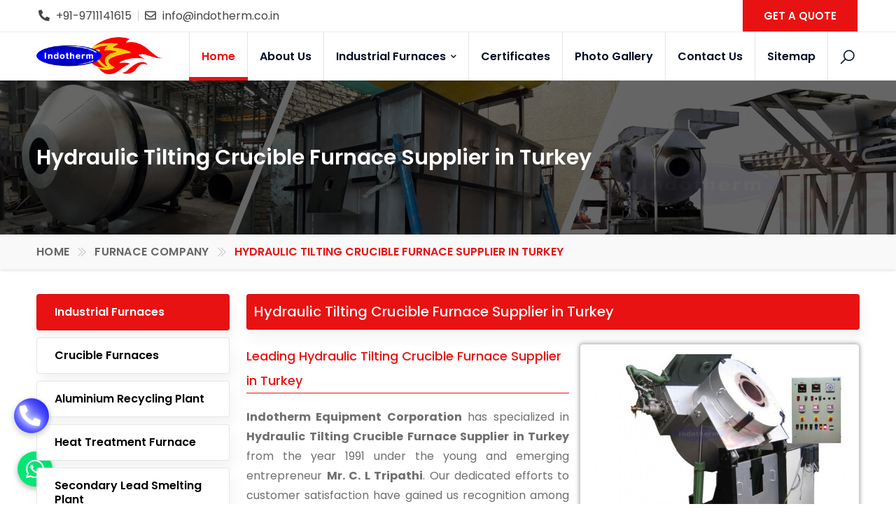

--- FILE ---
content_type: text/html; charset=UTF-8
request_url: https://www.indotherm.co.in/hydraulic-tilting-crucible-furnace-supplier-in-turkey.html
body_size: 17664
content:
<!DOCTYPE html>
<html lang="en">

<head>
<meta http-equiv="Content-Type" content="text/html; charset=utf-8" />
<meta name="viewport" content="width=device-width, initial-scale=1.0, maximum-scale=1.0,user-scalable=0"/>
<title>Hydraulic Tilting Crucible Furnace Supplier in Turkey, Best Hydraulic Tilting Crucible Furnace Supplier in Turkey</title>
<meta name="description" content="Looking for a Hydraulic Tilting Crucible Furnace Supplier in Turkey? We are 27 years old manufacturer of heat treating furnaces, pollution control systems and ovens intended to be used in industries. Our goal is to peruse excellence in everything that we offer to our customers." />
<meta name="keywords" content="Hydraulic Tilting Crucible Furnace Supplier in Turkey, Best Hydraulic Tilting Crucible Furnace Supplier in Turkey, Top Hydraulic Tilting Crucible Furnace Supplier in Turkey, Leading Hydraulic Tilting Crucible Furnace Supplier in Turkey, Hydraulic Tilting Crucible Furnace Supplier in Turkey Online, Hydraulic Tilting Crucible Furnace Supplier in Turkey at best price" />
<meta name="document-type" content="Public" />
<meta name="og:type" content="website" />
<meta name="publisher" content="Indotherm Equipment Corporation" />
<meta name="allow-search" content="yes" />
<meta name="referrer" content="always"/>
<meta name="copyright" content="Copyright 2026 Indotherm Equipment Corporation." /> 
<meta name="generator" content="https://www.indotherm.co.in" />
<meta name="language" content="english" /> 
<meta name="author" content="Indotherm Equipment Corporation" />
<meta name="distribution" content="global" />
<meta name="rating" content="general" />
<meta name="googlebot" content="index,follow" />
<meta name="Slurp" content="index,follow" />
<meta name="msnbot" content="index,follow" />
<meta name="robots" content="ALL" /> 
<meta name="revisit-after" content="2 days" />
<meta name="geo.region" content="IN" />
<meta name="State" content="Haryana" />
<meta name="City" content="Faridabad" />
<meta name="address" content="Plot No. 1, Phase 2, No. 16/2 Mathura Road Karkhana Bagh, Sector 20, Faridabad - 121002, Haryana, India"/>
<meta name="document-rating" content="Safe for Kids" />
<meta name="Expires" content="never" />
<meta name="HandheldFriendly" content="True" />
<meta name="YahooSeeker" content="Index,Follow" />
<meta name="subject" content="Indotherm Equipment Corporation" /> 
<Meta name="Yahoobot" content="index, follow" />
<meta property="og:url" content="http://www.indotherm.co.in/hydraulic-tilting-crucible-furnace-supplier-in-turkey.html" />
<meta property="og:email" content="info@indotherm.co.in" />
<meta property="og:phone_number" content="+91-9711141615" />
<meta name="theme-color" content="#3f4d32"/>
<meta name="apple-mobile-web-app-capable" content="yes" />
<meta name="mobile-web-app-capable" content="yes">
<meta property="og:image" content="https://www.indotherm.co.in/root-path/root-images/thumbs/hydraulic-tilting-crucible-furnace.jpg" />
<meta property="og:image:url" content="https://www.indotherm.co.in/root-path/root-images/thumbs/hydraulic-tilting-crucible-furnace.jpg" />
<meta property="og:image:width" content="250"/>
<meta property="og:image:height" content="250"/>
<meta name="og:site_name" content="Indotherm Equipment Corporation"/>
<meta name="dc.title" content="Hydraulic Tilting Crucible Furnace Supplier in Turkey, Best Hydraulic Tilting Crucible Furnace Supplier in Turkey" />
<meta property="og:description" content="Looking for a Hydraulic Tilting Crucible Furnace Supplier in Turkey? We are 27 years old manufacturer of heat treating furnaces, pollution control systems and ovens intended to be used in industries. Our goal is to peruse excellence in everything that we offer to our customers."/>
<meta property="og:title" content="Hydraulic Tilting Crucible Furnace Supplier in Turkey, Best Hydraulic Tilting Crucible Furnace Supplier in Turkey" />
<meta name="twitter:description" content="Looking for a Hydraulic Tilting Crucible Furnace Supplier in Turkey? We are 27 years old manufacturer of heat treating furnaces, pollution control systems and ovens intended to be used in industries. Our goal is to peruse excellence in everything that we offer to our customers.">
<meta name="dc.keywords" content="Hydraulic Tilting Crucible Furnace Supplier in Turkey, Best Hydraulic Tilting Crucible Furnace Supplier in Turkey, Top Hydraulic Tilting Crucible Furnace Supplier in Turkey, Leading Hydraulic Tilting Crucible Furnace Supplier in Turkey, Hydraulic Tilting Crucible Furnace Supplier in Turkey Online, Hydraulic Tilting Crucible Furnace Supplier in Turkey at best price" />
<meta name="dc.description" content="Looking for a Hydraulic Tilting Crucible Furnace Supplier in Turkey? We are 27 years old manufacturer of heat treating furnaces, pollution control systems and ovens intended to be used in industries. Our goal is to peruse excellence in everything that we offer to our customers." />
<meta name="Classification" content="Looking for a Hydraulic Tilting Crucible Furnace Supplier in Turkey? We are 27 years old manufacturer of heat treating furnaces, pollution control systems and ovens intended to be used in industries. Our goal is to peruse excellence in everything that we offer to our customers."/>
<meta name="twitter:title" content="Hydraulic Tilting Crucible Furnace Supplier in Turkey, Best Hydraulic Tilting Crucible Furnace Supplier in Turkey" />
<meta property="og:url" content="http://www.indotherm.co.in/hydraulic-tilting-crucible-furnace-supplier-in-turkey.html" />
<meta name="linkedin:card" content="summary">
<meta name="linkedin:title" content="Hydraulic Tilting Crucible Furnace Supplier in Turkey Manufacturers in India | Hydraulic Tilting Crucible Furnace Supplier in Turkey Suppliers">
<meta name="linkedin:description" content="Find here Hydraulic Tilting Crucible Furnace Supplier in Turkey manufacturer from India? We are 27 years old manufacturer of heat-treating furnaces, pollution control systems and ovens intended to be used in industries. Our goal is to peruse excellence in everything that we offer to our customers.">
<meta name="linkedin:image" content="https://www.indotherm.co.in/assets/images/social-logo.jpg" />
<meta name="linkedin:site" content="https://www.linkedin.com">
<meta name="linkedin:url" content="https://www.linkedin.com/in/lokesh-tripathi-09932422/">
<meta name="facebook:card" content="summary">
<meta name="facebook:title" content="Hydraulic Tilting Crucible Furnace Supplier in Turkey Manufacturers in India | Hydraulic Tilting Crucible Furnace Supplier in Turkey Suppliers">
<meta name="facebook:description" content="Find here Hydraulic Tilting Crucible Furnace Supplier in Turkey manufacturer from India? We are 27 years old manufacturer of heat-treating furnaces, pollution control systems and ovens intended to be used in industries. Our goal is to peruse excellence in everything that we offer to our customers.">
<meta name="facebook:image" content="https://www.indotherm.co.in/root-path/root-images/thumbs/hydraulic-tilting-crucible-furnace.jpg" />
<meta name="facebook:site" content="https://www.facebook.com">
<meta name="facebook:url" content="https://www.facebook.com/Indotherm">
<meta name="twitter:card" content="summary">
<meta name="twitter:title" content="Hydraulic Tilting Crucible Furnace Supplier in Turkey Manufacturers in India | Hydraulic Tilting Crucible Furnace Supplier in Turkey Suppliers">
<meta name="twitter:description" content="Find here Hydraulic Tilting Crucible Furnace Supplier in Turkey manufacturer from India? We are 27 years old manufacturer of heat-treating furnaces, pollution control systems and ovens intended to be used in industries. Our goal is to peruse excellence in everything that we offer to our customers.">
<meta name="twitter:image" content="https://www.indotherm.co.in/root-path/root-images/thumbs/hydraulic-tilting-crucible-furnace.jpg" />
<meta name="twitter:site" content="https://www.twitter.com">
<meta name="twitter:url" content="https://www.twitter.com/Indotherm/">
<meta name="instagram:card" content="summary">
<meta name="instagram:title" content="Hydraulic Tilting Crucible Furnace Supplier in Turkey Manufacturers in India | Hydraulic Tilting Crucible Furnace Supplier in Turkey Suppliers">
<meta name="instagram:description" content="Find here Hydraulic Tilting Crucible Furnace Supplier in Turkey manufacturer from India? We are 27 years old manufacturer of heat-treating furnaces, pollution control systems and ovens intended to be used in industries. Our goal is to peruse excellence in everything that we offer to our customers.">
<meta name="instagram:image" content="https://www.indotherm.co.in/root-path/root-images/thumbs/hydraulic-tilting-crucible-furnace.jpg" />
<meta name="instagram:site" content="https://www.instagram.com/">
<meta name="instagram:url" content="https://www.instagram.com/Indotherm/">
<link rel="canonical" href="https://www.indotherm.co.in/hydraulic-tilting-crucible-furnace-supplier-in-turkey.html" />
<meta name="google-site-verification" content="05UWtKlBkYu7rc3ZD3khTF21C8WN9jMO0VMAiDAxtEY" />
<meta name="yandex-verification" content="26c1fe78faa0d9da" />
<meta name="msvalidate.01" content="B5871B9DC016D36B323D67B38B1A34C3" />
<meta property="googlebot" content="index, follow ">
<meta property="bingbot" content="index, follow ">
<link rel="alternate" href="https://www.indotherm.co.in" hreflang="x-default" />
<link rel="shortcut icon" href="https://www.indotherm.co.in/images/favicon.ico" type="image/x-icon">
<link rel="stylesheet" type="text/css" href="https://www.indotherm.co.in/css/plugins.css">
<link rel="stylesheet" type="text/css" href="https://www.indotherm.co.in/css/style.css">
<link class="skin" rel="stylesheet" type="text/css" href="https://www.indotherm.co.in/css/skin/skin-2.css">
<link rel="stylesheet" type="text/css" href="https://www.indotherm.co.in/css/templete.css">
<link href="https://www.indotherm.co.in/css/jquery.fancybox.css" rel="stylesheet" type="text/css">
<style>
@import url('https://fonts.googleapis.com/css?family=Montserrat:100,100i,200,200i,300,300i,400,400i,500,500i,600,600i,700,700i,800,800i,900,900i|Open+Sans:300,300i,400,400i,600,600i,700,700i,800,800i|Playfair+Display:400,400i,700,700i,900,900i|Poppins:100,100i,200,200i,300,300i,400,400i,500,500i,600,600i,700,700i,800,800i,900,900i|Raleway:100,100i,200,200i,300,300i,400,400i,500,500i,600,600i,700,700i,800,800i,900,900i|Roboto+Condensed:300,300i,400,400i,700,700i|Roboto:100,100i,300,300i,400,400i,500,500i,700,700i,900,900i&display=swap');
</style>
<link rel="stylesheet" type="text/css" href="https://www.indotherm.co.in/plugins/revolution/revolution/css/revolution.min.css">
<script type="application/ld+json">
{
"@context" : "http://schema.org",
"@type" : "LocalBusiness",
"name" : "Indotherm Equipment Corporation",
"url" : "https://www.indotherm.co.in",
"sameAs" : [
"https://www.twitter.com/Indotherm/",
"https://www.facebook.com/Indotherm",
"https://www.linkedin.com/in/lokesh-tripathi-09932422/",
"https://www.instagram.com/Indotherm/",
""
],
"address": {
"@type": "PostalAddress",
"streetAddress": "Plot No. 1, Phase 2, No. 16/2 Mathura Road Karkhana Bagh, Sector 20, Faridabad - 121002, Haryana, India",
"addressRegion": "Haryana",
"postalCode": "121002",
"addressCountry": "IND"
}
}
</script>
<script language=JavaScript>
var message="Do not copy from Indotherm Equipment Corporation copyright protected!";
function clickIE4(){
if (event.button==2){
alert(message);
return false;
}
}

function clickNS4(e){
if (document.layers||document.getElementById&&!document.all){
if (e.which==2||e.which==3){
alert(message);
return false;
}
}
}

if (document.layers){
document.captureEvents(Event.MOUSEDOWN);
document.onmousedown=clickNS4;
}
else if (document.all&&!document.getElementById){
document.onmousedown=clickIE4;
}

document.oncontextmenu=new Function("alert(message);return false")
</script>
<script>
document.onkeydown = function(e) {
if (e.ctrlKey &&
(e.keyCode === 67 ||
    e.keyCode === 85 ||
    e.keyCode === 117)) {
return false;
} else {
return true;
}
};
$(document).keypress("u", function(e) {
if (e.ctrlKey) {
return false;
} else {
return true;
}
});
</script>
</head>

<body id="bg">
    <div class="page-wraper">
        <script async src="https://www.googletagmanager.com/gtag/js?id=G-7XRJWR5B3J"></script>
<script>
  window.dataLayer = window.dataLayer || [];
  function gtag(){dataLayer.push(arguments);}
  gtag('js', new Date());
  gtag('config', 'G-7XRJWR5B3J');
</script>
<header class="site-header mo-left">
    <div class="top-bar">
        <div class="container">
            <div class="row d-flex justify-content-between align-items-center">
                <div class="dlab-topbar-left">
                    <ul>
                        <li><i class="fas fa-phone-alt m-r5"></i> +91-9711141615</li>
                        <li><i class="far fa-envelope m-r5"></i> <a href="mailto:info@indotherm.co.in">info@indotherm.co.in</a></li>
                    </ul>
                </div>
                <div class="dlab-topbar-right">
                    <a href="https://www.indotherm.co.in/contact-us.html" title="Contact Us" class="site-button radius-no btnhover13">GET A QUOTE</a>                        
                </div>
            </div>
        </div>
    </div>
    <div class="sticky-header main-bar-wraper navbar-expand-lg">
        <div class="main-bar clearfix ">
            <div class="container clearfix">
                <div class="logo-header mostion logo-dark">
                    <a href="https://www.indotherm.co.in" title="Indotherm Equipment Corporation"><img src="https://www.indotherm.co.in/images/logo.png" alt="Indotherm Equipment Corporation" title="Indotherm Equipment Corporation"></a>
                </div>
                <button class="navbar-toggler collapsed navicon justify-content-end" type="button" data-bs-toggle="collapse" data-bs-target="#navbarNavDropdown" aria-controls="navbarNavDropdown" aria-expanded="false" aria-label="Toggle navigation">
                    <span></span>
                    <span></span>
                    <span></span>
                </button>
                <div class="extra-nav">
                    <div class="extra-cell">
                        <button id="quik-search-btn" type="button" class="site-button-link"><i class="la la-search"></i></button>
                    </div>
                </div>
                <div class="dlab-quik-search">
                    <form action="https://www.indotherm.co.in/search.html" method="get">
                        <input name="keyword" value="" type="text" class="form-control" required placeholder="What are  you looking for...">
                        <span id="quik-search-remove"><i class="ti-close"></i></span>
                    </form>
                </div>
                <div class="header-nav navbar-collapse collapse justify-content-end" id="navbarNavDropdown">
                    <div class="logo-header d-md-block d-lg-none">
                        <a href="https://www.indotherm.co.in" title="Indotherm Equipment Corporation"><img src="https://www.indotherm.co.in/images/logo.png" title="Indotherm Equipment Corporation" alt="Indotherm Equipment Corporation"></a>
                    </div>
                    <ul class="nav navbar-nav">	
                      <li class="active"><a href="https://www.indotherm.co.in" title="Home">Home</a></li>
                      <li ><a href="https://www.indotherm.co.in/about-us.html" title="About Us">About Us</a></li> 
                      <li><a href="https://www.indotherm.co.in/industrial-furnaces.html" title="Industrial Furnaces"> Industrial Furnaces <i class="fas fa-chevron-down"></i></a>
                        <ul class="sub-menu tab-content">
                          <li><a href="https://www.indotherm.co.in/crucible-furnaces.html" title="Crucible Furnaces">Crucible Furnaces <i class="fas fa-angle-right"></i></a>
                            <ul class="sub-menu head-sub">
                              <li><a href="https://www.indotherm.co.in/gas-fired-crucible-furnace.html" title="Gas Fired Crucible Furnace"> Gas Fired Crucible Furnace</a></li>
                              <li><a href="https://www.indotherm.co.in/hydraulic-tilting-crucible-furnace.html" title="Hydraulic Tilting Crucible Furnace"> Hydraulic Tilting Crucible Furnace</a></li>
                            </ul>
                          </li>
                          <li><a href="https://www.indotherm.co.in/aluminium-recycling-plant.html" title="Aluminium Recycling Plant">Aluminium Recycling Plant <i class="fas fa-angle-right"></i></a>
                            <ul class="sub-menu head-sub">
                              <li><a href="https://www.indotherm.co.in/twin-chamber-aluminium-melting-dry-hearth-furnace.html" title="Twin Chamber Aluminium Melting Dry Hearth Furnace"> Twin Chamber Aluminium Melting Dry Hearth Furnace</a></li>
                              <li><a href="https://www.indotherm.co.in/aluminium-dross-and-scrap-recycling-furnace.html" title="Aluminium Dross &amp; Scrap Recycling Furnace"> Aluminium Dross &amp; Scrap Recycling Furnace</a></li>
                              <li><a href="https://www.indotherm.co.in/aluminium-melting-cum-holding-furnace.html" title="Aluminium Melting Cum Holding Furnace"> Aluminium Melting Cum Holding Furnace</a></li>
                              <li><a href="https://www.indotherm.co.in/aluminium-ingot-manufacturing-furnace.html" title="Aluminium Ingot Manufacturing Furnace"> Aluminium Ingot Manufacturing Furnace</a></li>
                              <li><a href="https://www.indotherm.co.in/rotary-furnace-for-aluminium-scrap-recycling.html" title="Rotary Furnace for Aluminium Scrap Recycling"> Rotary Furnace for Aluminium Scrap Recycling</a></li>
                              <li><a href="https://www.indotherm.co.in/tilting-skelner-reverberatory-melting-dry-hearth-furnace.html" title="Tilting Skelner Reverberatory Melting Dry Hearth Furnace"> Tilting Skelner Reverberatory Melting Dry Hearth Furnace</a></li>
                            </ul>
                          </li>
                          <li><a href="https://www.indotherm.co.in/heat-treatment-furnace.html" title="Heat Treatment Furnace">Heat Treatment Furnace <i class="fas fa-angle-right"></i></a>
                            <ul class="sub-menu head-sub">
                              <li><a href="https://www.indotherm.co.in/bogie-hearth-heat-treatment-furnace.html" title="Bogie Hearth Heat Treatment Furnace"> Bogie Hearth Heat Treatment Furnace</a></li>
                              <li><a href="https://www.indotherm.co.in/electric-operated-heat-treatment-furnace.html" title="Electric Operated Heat Treatment Furnace"> Electric Operated Heat Treatment Furnace</a></li>
                              <li><a href="https://www.indotherm.co.in/car-bottom-trolley-furnace.html" title="Car Bottom Trolley Furnace"> Car Bottom Trolley Furnace</a></li>
                              <li><a href="https://www.indotherm.co.in/salt-bath-heat-treatment-furnace.html" title="Salt Bath Heat Treatment Furnace"> Salt Bath Heat Treatment Furnace</a></li>
                              <li><a href="https://www.indotherm.co.in/heat-treatment-furnace-for-steel-and-ferrous-alloys.html" title="Heat Treatment Furnace for Steel &amp; Ferrous Alloys"> Heat Treatment Furnace for Steel &amp; Ferrous Alloys</a></li>
                            </ul>
                          </li>
                          <li><a href="https://www.indotherm.co.in/secondary-lead-smelting-plant.html" title="Secondary Lead Smelting Plant">Secondary Lead Smelting Plant <i class="fas fa-angle-right"></i></a>
                            <ul class="sub-menu head-sub">
                              <li><a href="https://www.indotherm.co.in/lead-melting-rotary-furnace.html" title="Lead Melting Rotary Furnace"> Lead Melting Rotary Furnace</a></li>
                              <li><a href="https://www.indotherm.co.in/lead-battery-breaking-and-separation-plant.html" title="Lead Battery Breaking &amp; Separation Plant"> Lead Battery Breaking &amp; Separation Plant</a></li>
                              <li><a href="https://www.indotherm.co.in/spent-lead-acid-batteries-recycling-plant.html" title="Spent Lead Acid Batteries Recycling Plant"> Spent Lead Acid Batteries Recycling Plant</a></li>
                              <li><a href="https://www.indotherm.co.in/rotary-furnace-for-lead-acid-battery-recycling.html" title="Rotary Furnace for Lead Acid Battery Recycling"> Rotary Furnace for Lead Acid Battery Recycling</a></li>
                              <li><a href="https://www.indotherm.co.in/turnkey-lead-acid-battery-recycling-plant.html" title="Turnkey Lead Acid Battery Recycling Plant"> Turnkey Lead Acid Battery Recycling Plant</a></li>
                              <li><a href="https://www.indotherm.co.in/used-lead-acid-battery-recycling-plant.html" title="Used Lead Acid Battery Recycling Plant"> Used Lead Acid Battery Recycling Plant</a></li>
                            </ul>
                          </li>
                          <li><a href="https://www.indotherm.co.in/fugitive-emission-control-system.html" title="Fugitive Emission Control System">Fugitive Emission Control System <i class="fas fa-angle-right"></i></a>
                            <ul class="sub-menu head-sub">
                              <li><a href="https://www.indotherm.co.in/industrial-air-pollution-control-system.html" title="Industrial Air Pollution Control System"> Industrial Air Pollution Control System</a></li>
                            </ul>
                          </li>
                          <li><a href="https://www.indotherm.co.in/material-handling-equipment.html" title="Material Handling Equipment">Material Handling Equipment <i class="fas fa-angle-right"></i></a>
                            <ul class="sub-menu head-sub">
                              <li><a href="https://www.indotherm.co.in/ingot-casting-machine.html" title="Ingot Casting Machine"> Ingot Casting Machine</a></li>
                            </ul>
                          </li>
                          <li><a href="https://www.indotherm.co.in/tilting-rotary-furnace.html" title="Tilting Rotary Furnace">Tilting Rotary Furnace <i class="fas fa-angle-right"></i></a>
                            <ul class="sub-menu head-sub">
                              <li><a href="https://www.indotherm.co.in/360-deg-universal-tilting-rotary-furnaces.html" title="360 Deg Universal Tilting Rotary Furnaces"> 360 Deg Universal Tilting Rotary Furnaces</a></li>
                              <li><a href="https://www.indotherm.co.in/tilting-rotary-furnace-for-clean-aluminium-scraps.html" title="Tilting Rotary Furnace for Clean Aluminium Scraps"> Tilting Rotary Furnace for Clean Aluminium Scraps</a></li>
                            </ul>
                          </li>
                        </ul>
                      </li>
                      <li><a href="https://www.indotherm.co.in/certificates.html" title="Certificates">Certificates</a></li>
                      <li><a href="https://www.indotherm.co.in/photo-gallery.html" title="Photo Gallery">Photo Gallery</a></li>
                      <li><a href="https://www.indotherm.co.in/contact-us.html" title="Contact Us">Contact Us</a></li>
                      <li><a href="https://www.indotherm.co.in/sitemap.html" title="Sitemap">Sitemap</a></li>
                    </ul>
                </div>
             </div>
        </div>
    </div>
</header>
        <div class="page-content bg-white">
            <div class="dlab-bnr-inr overlay-black-middle text-center bg-pt" style="background-image:url(https://www.indotherm.co.in/images/breadcrumb.jpg);">
                <div class="container">
                    <div class="dlab-bnr-inr-entry align-m text-center wow fadeInLeft">
                        <h1 class="text-white">Hydraulic Tilting Crucible Furnace Supplier in Turkey</h1>
                    </div>
                </div>
            </div>
            <div class="web_breadcrumb wow fadeInDown">
                <div class="container">
                    <div class="row">
                        <div class="col-lg-12">
                            <ul class="breadcrumb">
                                <li><a href="https://www.indotherm.co.in" title="Home | Furnace manufacturers, suppliers, exporters">Home</a></li>
                                                                                      <li>
                              <a href="https://www.indotherm.co.in/furnace-company.html" title="Furnace Company Supplier | Furnace Company Supplier in India">Furnace Company                          </a>
                      </li>
                                    <li class="active">Hydraulic Tilting Crucible Furnace Supplier in Turkey</li>
              </ul>
          </div>
      </div>
  </div>
</div>
<div class="content-block">
        <div class="section-full content-inner">
        <div class="container">
            <div class="row">
                <div class="col-xl-3 col-lg-4 col-md-5 wow fadeInLeft">
    <div class="sticky-top widget sidebar-widget ext-sidebar-menu widget_nav_menu">
        <ul class="menu">
            <li class="active"><a href="https://www.indotherm.co.in/industrial-furnaces.html" title="Industrial Furnace Supplier in India">Industrial Furnaces</a> </li>
                            <li ><a href="https://www.indotherm.co.in/crucible-furnaces.html" title="Crucible Furnaces Supplier in India">Crucible Furnaces</a></li>
                            <li ><a href="https://www.indotherm.co.in/aluminium-recycling-plant.html" title="Aluminium Recycling Plant Supplier in India">Aluminium Recycling Plant</a></li>
                            <li ><a href="https://www.indotherm.co.in/heat-treatment-furnace.html" title="Heat Treatment Furnace Supplier in India">Heat Treatment Furnace</a></li>
                            <li ><a href="https://www.indotherm.co.in/secondary-lead-smelting-plant.html" title="Secondary Lead Smelting Plant Supplier in India">Secondary Lead Smelting Plant</a></li>
                            <li ><a href="https://www.indotherm.co.in/fugitive-emission-control-system.html" title="Fugitive Emission Control System Supplier in India">Fugitive Emission Control System</a></li>
                            <li ><a href="https://www.indotherm.co.in/material-handling-equipment.html" title="Material Handling Equipment Supplier in India">Material Handling Equipment</a></li>
                            <li ><a href="https://www.indotherm.co.in/tilting-rotary-furnace.html" title="Tilting Rotary Furnace Supplier in India">Tilting Rotary Furnace</a></li>
                        <li class="active"><a href="https://www.indotherm.co.in/video-gallery.html" title="Furnace Exporter & Suppliers | Furnace Exporters">Furnace Installation</a></li>
        </ul>
    </div>
</div>                <div class="col-xl-9 col-lg-8 col-md-7 m-b30 wow fadeInRight">
                   <div class="heading-bx text-left m-b20">
                    <h2 class="headingdesign">Hydraulic Tilting Crucible Furnace Supplier in Turkey</h2>
                </div>
                                    <div class="product-image">
                        <a href="javascript:void(0)" data-toggle="modal" data-target="#exampleModal"> <img class="box wow bounceInUp" src="https://www.indotherm.co.in/root-path/root-images/thumbs/hydraulic-tilting-crucible-furnace.jpg" alt="Hydraulic Tilting Crucible Furnace Supplier in Turkey" title="Hydraulic Tilting Crucible Furnace Supplier in Turkey"></a>
                        <a title="Hydraulic Tilting Crucible Furnace Supplier in Turkey Suppliers in India" class="enquire-now wow bounceInRight" href="javascript:void(0);" data-toggle="modal" data-target="#enonline">
                        Enquire Now
                    </a>
                    </div>
                                                <h3 class="pagesubhead">Leading Hydraulic Tilting Crucible Furnace Supplier in Turkey</h3>
                <p class="conjus"><b>Indotherm Equipment Corporation</b> has specialized in <b>Hydraulic Tilting Crucible Furnace Supplier in Turkey</b> from the year 1991 under the young and emerging entrepreneur <b>Mr. C. L Tripathi</b>. Our dedicated efforts to customer satisfaction have gained us recognition among the top-tier <b>Hydraulic Tilting Crucible Furnace Supplier in Turkey</b>. Our products are highly advanced and manufactured as per the industry quality standards to meet international standards.</p>
                <p class="conjus">Our heavy-duty equipment is not only manufactured under strict supervision, but also gets tested under extreme quality conditions, so, our customers will get the finished products that are free from any flaw. We make sure that the products we, being one of the <b>Hydraulic Tilting Crucible Furnace Supplier in Turkey</b>, offer not only stand on the quality parameters but also beat the performance of its any other alternative if out in the market.</p>
                <h3 class="pagesubhead">Top Quality Hydraulic Tilting Crucible Furnace Supplier in Turkey</h3>
                <p class="conjus">Our policy is to satisfy the demand of our clients, and we dedicatedly work on it. If you are interested in any of our products, so, feel free to tell us your requirements. As one of the most popular <b>Hydraulic Tilting Crucible Furnace Supplier in Turkey</b>, we are always ready to deliver your order at your place within a fixed time period. What are you waiting for? Give us a call or enquire us to get in touch.</p>                           
                            </div>
        </div>
            </div>
</div>
</div>
    <footer class="site-footer">
        <div class="footer-top" style="background-image:url(https://www.indotherm.co.in/images/background/bg3.png); background-size: cover;">
            <div class="container">
                <div class="row">
					<div class="col-md-6 col-xl-3 col-lg-3 col-sm-6 footer-col-4 wow fadeInLeft">
                        <div class="widget widget_services border-0">
                            <h2 class="footer-title text-white footer-home">Industrial Furnaces</h2>
                            <ul>
                                                             <li><a href="https://www.indotherm.co.in/crucible-furnaces.html" title="Crucible Furnaces">Crucible Furnaces</a></li>
                                                              <li><a href="https://www.indotherm.co.in/aluminium-recycling-plant.html" title="Aluminium Recycling Plant">Aluminium Recycling Plant</a></li>
                                                              <li><a href="https://www.indotherm.co.in/heat-treatment-furnace.html" title="Heat Treatment Furnace">Heat Treatment Furnace</a></li>
                                                              <li><a href="https://www.indotherm.co.in/secondary-lead-smelting-plant.html" title="Secondary Lead Smelting Plant">Secondary Lead Smelting Plant</a></li>
                                                              <li><a href="https://www.indotherm.co.in/fugitive-emission-control-system.html" title="Fugitive Emission Control System">Fugitive Emission Control System</a></li>
                                                              <li><a href="https://www.indotherm.co.in/material-handling-equipment.html" title="Material Handling Equipment">Material Handling Equipment</a></li>
                                                              <li><a href="https://www.indotherm.co.in/tilting-rotary-furnace.html" title="Tilting Rotary Furnace">Tilting Rotary Furnace</a></li>
                                                          </ul>
                        </div>
                    </div>
					<div class="col-md-6 col-xl-3 col-lg-3 col-sm-6 footer-col-4 wow fadeInDown">
                        <div class="widget widget_services border-0">
                            <h2 class="footer-title text-white footer-home">Aluminium Recycling Plant</h2>
                            <ul>
                                                             <li><a href="https://www.indotherm.co.in/aluminium-ingot-manufacturing-furnace.html" title="Aluminium Ingot Manufacturing Furnace">Aluminium Ingot Manufacturing Furnace</a></li>
                                                              <li><a href="https://www.indotherm.co.in/twin-chamber-aluminium-melting-dry-hearth-furnace.html" title="Twin Chamber Aluminium Melting Dry Hearth Furnace">Twin Chamber Aluminium Melting Dry Hearth Furnace</a></li>
                                                              <li><a href="https://www.indotherm.co.in/aluminium-dross-and-scrap-recycling-furnace.html" title="Aluminium Dross &amp; Scrap Recycling Furnace">Aluminium Dross &amp; Scrap Recycling Furnace</a></li>
                                                              <li><a href="https://www.indotherm.co.in/aluminium-melting-cum-holding-furnace.html" title="Aluminium Melting Cum Holding Furnace">Aluminium Melting Cum Holding Furnace</a></li>
                                                              <li><a href="https://www.indotherm.co.in/rotary-furnace-for-aluminium-scrap-recycling.html" title="Rotary Furnace for Aluminium Scrap Recycling">Rotary Furnace for Aluminium Scrap Recycling</a></li>
                                                          </ul>
                        </div>
                    </div>
					<div class="col-md-6 col-xl-3 col-lg-3 col-sm-6 footer-col-4 wow fadeInUp">
                        <div class="widget widget_services border-0">
                            <h2 class="footer-title text-white footer-home">Heat Treatment Furnace</h2>
                            <ul>
                                                             <li><a href="https://www.indotherm.co.in/bogie-hearth-heat-treatment-furnace.html" title="Bogie Hearth Heat Treatment Furnace">Bogie Hearth Heat Treatment Furnace</a></li>
                                                              <li><a href="https://www.indotherm.co.in/car-bottom-trolley-furnace.html" title="Car Bottom Trolley Furnace">Car Bottom Trolley Furnace</a></li>
                                                              <li><a href="https://www.indotherm.co.in/electric-operated-heat-treatment-furnace.html" title="Electric Operated Heat Treatment Furnace">Electric Operated Heat Treatment Furnace</a></li>
                                                              <li><a href="https://www.indotherm.co.in/heat-treatment-furnace-for-steel-and-ferrous-alloys.html" title="Heat Treatment Furnace for Steel &amp; Ferrous Alloys">Heat Treatment Furnace for Steel &amp; Ferrous Alloys</a></li>
                                                              <li><a href="https://www.indotherm.co.in/salt-bath-heat-treatment-furnace.html" title="Salt Bath Heat Treatment Furnace">Salt Bath Heat Treatment Furnace</a></li>
                                                          </ul>
                        </div>
                    </div>
                    <div class="col-md-12 col-xl-3 col-lg-4 footer-col-4 wow fadeInRight">
                        <div class="widget">
                            <h2 class="footer-title text-white footer-home">Contact Us</h2>
                            <ul class="widget_getintuch">
                                <li><i class="ti-location-pin"></i> Plot No. 1, Phase 2, No. 16/2 Mathura Road Karkhana Bagh, Sector 20, Faridabad - 121002, Haryana, India</li>
                                <li><i class="ti-mobile"></i> +91-129-4011615 (Office Line)</li>
                                <li><i class="ti-mobile"></i> +91-9711141615 (Support Line)</li>
								<li><i class="ti-email"></i> <a href="mailto:info@indotherm.co.in" title="info@indotherm.co.in" class="__cf_email__">info@indotherm.co.in</a></li>
                            </ul>
							<ul class="list-inline m-a0 wow bounceInRight">
								<li><a href="https://www.facebook.com/Indotherm" class="site-button facebook circle" title="Facebook" target="_blank"><i class="fab fa-facebook-f"></i></a></li>
								<li><a href="https://www.twitter.com/Indotherm/" class="site-button twitter circle" title="Twitter"><i class="fab fa-twitter"></i></a></li>
								<li><a href="https://www.linkedin.com/in/lokesh-tripathi-09932422/" class="site-button linkedin circle" title="LinkedIn" target="_blank"><i class="fab fa-linkedin-in"></i></a></li>
								<li><a href="https://www.youtube.com/c/LokeshTripathiIndotherm/" class="site-button youtube circle" title="Youtube" target="_blank"><i class="fab fa-youtube"></i></a></li>
							</ul>
                        </div>
                    </div>
                </div>
            <div class="padd-20 footer_content wow fadeInUp">
            <ul class="f_b_t">
             <li class="f_b"><span> Useful Link </span> - </li>
            <li><a href="https://www.indotherm.co.in" title="Home">Home</a></li>
			<li><a href="https://www.indotherm.co.in/about-us.html" title="About Us">About Us</a></li>
            <li><a href="https://www.indotherm.co.in/industrial-furnaces.html" title="Industrial Furnaces">Industrial Furnaces</a></li>
            <li><a href="https://www.indotherm.co.in/certificates.html" title="Certificates">Certificates</a></li>
            <li><a href="https://www.indotherm.co.in/photo-gallery.html" title="Photo Gallery">Photo Gallery</a></li>
            <li><a href="https://www.indotherm.co.in/video-gallery.html" title="Video Gallery">Video Gallery</a></li>
            <li><a href="https://www.indotherm.co.in/contact-us.html" title="Contact Us">Contact Us </a></li>
			<li><a href="https://www.indotherm.co.in/sitemap.html" title="Sitemap">Sitemap</a></li>
            </ul>
            </div>
            </div>
        </div>
        <div class="footer-bottom wow bounceInUp">
            <div class="container">
                <div class="row">
                    <div class="col-md-12 col-sm-12 text-left "> <span>Copyright <a href="https://www.indotherm.co.in/our-availability.html" title="Our Availability">&copy;</a> 2026						Indotherm Equipment Corporation All Rights Reserved. Website Designed &amp; Promoted by Webmount - <a class="textrm" href="https://www.webmountindia.com/website-designing.html" title="Website Designing Company in Delhi" target="_blank" data-abc="true">Web Designing,</a> <a class="textrm" href="https://www.webmountindia.com/google-promotion.html" title="Google Promotion Company in Delhi" target="_blank" data-abc="true">Google Promotion</a></span> </div>
                </div>
            </div>
        </div>
        <div class="phone_lefts-side glow"> <a class="chatonline_btn" href="javascript:void(0);" data-toggle="modal" data-target="#callonline" title="Call Now"><i class="fas fa-phone-alt m-r5"></i></a> </div>
        <div class="modal" id="callonline" tabindex="-1" role="dialog" style="display: none;">
          <div class="modal-dialog modal-sm">
            <div class="modal-content">
              <div class="modal-header">
                <h4 class="modal-title">Instant Call</h4>
                <button type="button" class="close" data-dismiss="modal" aria-hidden="true">×
                </button>
              </div>
              <div class="modal-body">
                <script src="https://www.indotherm.co.in/component/jquery/jquery-3.2.1.min.js"></script>
<script>
	$(document).ready(function (e){
		$("#frmviewmobile").on('submit',(function(e){
			e.preventDefault();
			$("#mail-status-mobile-number").hide();
			$('#send-message-mobile-number').hide();
			$('#loader-icon-mobile-number').show();
			$.ajax({
				url: "https://www.indotherm.co.in/view-mobile-number.php",
				type: "POST",
				dataType:'json',
				data: {
				"vphone":$('input[name="vphone"]').val(),
				"select-vphone":$('select[name="select-vphone"]').val(),
				"g-recaptcha-response":$('textarea[id="g-recaptcha-response"]').val()},				
				success: function(response){
				$("#mail-status-mobile-number").show();
				$('#loader-icon-mobile-number').hide();
				if(response.type == "error") {
					$('#send-message-mobile-number').show();
					$("#mail-status-mobile-number").attr("class","error");				
				} else if(response.type == "message"){
					$('#send-message-mobile-number').hide();
					$("#mail-status-mobile-number").attr("class","success");
					window.location.href="tel:+91-9711141615";
					
				}
				$("#mail-status-mobile-number").html(response.text);	
				},
				error: function(){} 
			});
		}));
	});
	</script>
<script src='https://www.google.com/recaptcha/api.js'></script>
<form id="frmviewmobile" method="POST" novalidate="novalidate">
          <div class="row">
            <div class="col-lg-5">
              <div class="form-group dc_cont_div"> 
                <select id="select-vphone" class="home-poup form-control" name="select-vphone" required>
                <option disabled selected>Country Code*</option>
                <option data-countryCode="IN" value="India +91">India (+91)</option>
                <option data-countryCode="US" value="USA +1">USA (+1)</option>
                <option data-countryCode="AF" value="Afghanistan +93">Afghanistan (+93)</option>
                <option data-countryCode="DZ" value="Algeria +213">Algeria (+213)</option>
                <option data-countryCode="AD" value="Andorra +376">Andorra (+376)</option>
                <option data-countryCode="AO" value="Angola +244">Angola (+244)</option>
                <option data-countryCode="AI" value="Anguilla +1264">Anguilla (+1264)</option>
                <option data-countryCode="AG" value="Antigua and Barbuda+1268">Antigua &amp; Barbuda (+1268)</option>
                <option data-countryCode="AR" value="Argentina +54">Argentina (+54)</option>
                <option data-countryCode="AM" value="Armenia +374">Armenia (+374)</option>
                <option data-countryCode="AW" value="Aruba +297">Aruba (+297)</option>
                <option data-countryCode="AU" value="Australia +61">Australia (+61)</option>
                <option data-countryCode="AT" value="Austria +43">Austria (+43)</option>
                <option data-countryCode="AZ" value="Azerbaijan +994">Azerbaijan (+994)</option>
                <option data-countryCode="BS" value="Bahamas +1242">Bahamas (+1242)</option>
                <option data-countryCode="BH" value="Bahrain +973">Bahrain (+973)</option>
                <option data-countryCode="BD" value="Bangladesh +880">Bangladesh (+880)</option>
                <option data-countryCode="BB" value="Barbados +1246">Barbados (+1246)</option>
                <option data-countryCode="BY" value="Belarus +375">Belarus (+375)</option>
                <option data-countryCode="BE" value="Belgium +32">Belgium (+32)</option>
                <option data-countryCode="BZ" value="Belize +501">Belize (+501)</option>
                <option data-countryCode="BJ" value="Benin +229">Benin (+229)</option>
                <option data-countryCode="BM" value="Bermuda +1441">Bermuda (+1441)</option>
                <option data-countryCode="BT" value="Bhutan +975">Bhutan (+975)</option>
                <option data-countryCode="BO" value="Bolivia +591">Bolivia (+591)</option>
                <option data-countryCode="BA" value="Bosnia Herzegovina +387">Bosnia Herzegovina (+387)</option>
                <option data-countryCode="BW" value="Botswana +267">Botswana (+267)</option>
                <option data-countryCode="BR" value="Brazil +55">Brazil (+55)</option>
                <option data-countryCode="BN" value="Brunei +673">Brunei (+673)</option>
                <option data-countryCode="BG" value="Bulgaria +359">Bulgaria (+359)</option>
                <option data-countryCode="BF" value="Burkina Faso +226">Burkina Faso (+226)</option>
                <option data-countryCode="BI" value="Burundi +257">Burundi (+257)</option>
                <option data-countryCode="KH" value="Cambodia +855">Cambodia (+855)</option>
                <option data-countryCode="CM" value="Cameroon +237">Cameroon (+237)</option>
                <option data-countryCode="CA" value="Canada +1">Canada (+1)</option>
                <option data-countryCode="CV" value="Cape Verde Islands +238">Cape Verde Islands (+238)</option>
                <option data-countryCode="KY" value="Cayman Islands +1345">Cayman Islands (+1345)</option>
                <option data-countryCode="CF" value="Central African Republic +236">Central African Republic (+236)</option>
                <option data-countryCode="CL" value="Chile +56">Chile (+56)</option>
                <option data-countryCode="CN" value="China +86">China (+86)</option>
                <option data-countryCode="CO" value="Colombia +57">Colombia (+57)</option>
                <option data-countryCode="KM" value="Comoros +269">Comoros (+269)</option>
                <option data-countryCode="CG" value="Congo +242">Congo (+242)</option>
                <option data-countryCode="CK" value="Cook Islands +682">Cook Islands (+682)</option>
                <option data-countryCode="CR" value="Costa Rica +506">Costa Rica (+506)</option>
                <option data-countryCode="HR" value="Croatia +385">Croatia (+385)</option>
                <option data-countryCode="CU" value="Cuba +53">Cuba (+53)</option>
                <option data-countryCode="CY" value="Cyprus North +90392">Cyprus North (+90392)</option>
                <option data-countryCode="CY" value="Cyprus South +357">Cyprus South (+357)</option>
                <option data-countryCode="CZ" value="Czech Republic +42">Czech Republic (+42)</option>
                <option data-countryCode="DK" value="Denmark +45">Denmark (+45)</option>
                <option data-countryCode="DJ" value="Djibouti +253">Djibouti (+253)</option>
                <option data-countryCode="DM" value="Dominica +1809">Dominica (+1809)</option>
                <option data-countryCode="DO" value="Dominican Republic +1809">Dominican Republic (+1809)</option>
                <option data-countryCode="EC" value="Ecuador +593">Ecuador (+593)</option>
                <option data-countryCode="EG" value="Egypt +20">Egypt (+20)</option>
                <option data-countryCode="SV" value="El Salvador +503">El Salvador (+503)</option>
                <option data-countryCode="GQ" value="Equatorial Guinea +240">Equatorial Guinea (+240)</option>
                <option data-countryCode="ER" value="Eritrea +291">Eritrea (+291)</option>
                <option data-countryCode="EE" value="Estonia +372">Estonia (+372)</option>
                <option data-countryCode="ET" value="Ethiopia +251">Ethiopia (+251)</option>
                <option data-countryCode="FK" value="Falkland Islands +500">Falkland Islands (+500)</option>
                <option data-countryCode="FO" value="Faroe Islands +298">Faroe Islands (+298)</option>
                <option data-countryCode="FJ" value="Fiji +679">Fiji (+679)</option>
                <option data-countryCode="FI" value="Finland +358">Finland (+358)</option>
                <option data-countryCode="FR" value="France +33">France (+33)</option>
                <option data-countryCode="GF" value="French Guiana 594">French Guiana (+594)</option>
                <option data-countryCode="PF" value="French Polynesia +689">French Polynesia (+689)</option>
                <option data-countryCode="GA" value="Gabon +241">Gabon (+241)</option>
                <option data-countryCode="GM" value="Gambia +220">Gambia (+220)</option>
                <option data-countryCode="GE" value="Georgia +7880">Georgia (+7880)</option>
                <option data-countryCode="DE" value="Germany +49">Germany (+49)</option>
                <option data-countryCode="GH" value="Ghana +233">Ghana (+233)</option>
                <option data-countryCode="GI" value="Gibraltar +350">Gibraltar (+350)</option>
                <option data-countryCode="GR" value="Greece +30">Greece (+30)</option>
                <option data-countryCode="GL" value="Greenland +299">Greenland (+299)</option>
                <option data-countryCode="GD" value="Grenada +1473">Grenada (+1473)</option>
                <option data-countryCode="GP" value="Guadeloupe +590">Guadeloupe (+590)</option>
                <option data-countryCode="GU" value="Guam +671">Guam (+671)</option>
                <option data-countryCode="GT" value="Guatemala +502">Guatemala (+502)</option>
                <option data-countryCode="GN" value="Guinea +224">Guinea (+224)</option>
                <option data-countryCode="GW" value="Guinea +245">Guinea - Bissau (+245)</option>
                <option data-countryCode="GY" value="Guyana +592">Guyana (+592)</option>
                <option data-countryCode="HT" value="Haiti +509">Haiti (+509)</option>
                <option data-countryCode="HN" value="Honduras +504">Honduras (+504)</option>
                <option data-countryCode="HK" value="Hong Kong+852">Hong Kong (+852)</option>
                <option data-countryCode="HU" value="Hungary +36">Hungary (+36)</option>
                <option data-countryCode="IS" value="Iceland +354">Iceland (+354)</option>
                <option data-countryCode="ID" value="Indonesia +62">Indonesia (+62)</option>
                <option data-countryCode="IR" value="Iran +98">Iran (+98)</option>
                <option data-countryCode="IQ" value="Iraq +964">Iraq (+964)</option>
                <option data-countryCode="IE" value="Ireland +353">Ireland (+353)</option>
                <option data-countryCode="IL" value="Israel +972">Israel (+972)</option>
                <option data-countryCode="IT" value="Italy +39">Italy (+39)</option>
                <option data-countryCode="JM" value="Jamaica +1876">Jamaica (+1876)</option>
                <option data-countryCode="JP" value="Japan +81">Japan (+81)</option>
                <option data-countryCode="JO" value="Jordan +962">Jordan (+962)</option>
                <option data-countryCode="KZ" value="Kazakhstan +7">Kazakhstan (+7)</option>
                <option data-countryCode="KE" value="Kenya +254">Kenya (+254)</option>
                <option data-countryCode="KI" value="Kiribati +686">Kiribati (+686)</option>
                <option data-countryCode="KP" value="Korea North +850">Korea North (+850)</option>
                <option data-countryCode="KR" value="Korea South+82">Korea South (+82)</option>
                <option data-countryCode="KW" value="Kuwait +965">Kuwait (+965)</option>
                <option data-countryCode="KG" value="Kyrgyzstan +996">Kyrgyzstan (+996)</option>
                <option data-countryCode="LA" value="Laos +856">Laos (+856)</option>
                <option data-countryCode="LV" value="Latvia +371">Latvia (+371)</option>
                <option data-countryCode="LB" value="Lebanon +961">Lebanon (+961)</option>
                <option data-countryCode="LS" value="Lesotho +266">Lesotho (+266)</option>
                <option data-countryCode="LR" value="Liberia +231">Liberia (+231)</option>
                <option data-countryCode="LY" value="Libya +218">Libya (+218)</option>
                <option data-countryCode="LI" value="Liechtenstein +417">Liechtenstein (+417)</option>
                <option data-countryCode="LT" value="Lithuania +370">Lithuania (+370)</option>
                <option data-countryCode="LU" value="Luxembourg +352">Luxembourg (+352)</option>
                <option data-countryCode="MO" value="Macao +853">Macao (+853)</option>
                <option data-countryCode="MK" value="Macedonia +389">Macedonia (+389)</option>
                <option data-countryCode="MG" value="Madagascar +261">Madagascar (+261)</option>
                <option data-countryCode="MW" value="Malawi +265">Malawi (+265)</option>
                <option data-countryCode="MY" value="Malaysia +60">Malaysia (+60)</option>
                <option data-countryCode="MV" value="Maldives +960">Maldives (+960)</option>
                <option data-countryCode="ML" value="Mali +223">Mali (+223)</option>
                <option data-countryCode="MT" value="Malta +356">Malta (+356)</option>
                <option data-countryCode="MH" value="Marshall Islands +692">Marshall Islands (+692)</option>
                <option data-countryCode="MQ" value="Martinique +596">Martinique (+596)</option>
                <option data-countryCode="MR" value="Mauritania +222">Mauritania (+222)</option>
                <option data-countryCode="YT" value="Mayotte +269">Mayotte (+269)</option>
                <option data-countryCode="MX" value="Mexico +52">Mexico (+52)</option>
                <option data-countryCode="FM" value="Micronesia +691">Micronesia (+691)</option>
                <option data-countryCode="MD" value="Moldova +373">Moldova (+373)</option>
                <option data-countryCode="MC" value="Monaco +377">Monaco (+377)</option>
                <option data-countryCode="MN" value="Mongolia +976">Mongolia (+976)</option>
                <option data-countryCode="MS" value="Montserrat +1664">Montserrat (+1664)</option>
                <option data-countryCode="MA" value="Morocco +212">Morocco (+212)</option>
                <option data-countryCode="MZ" value="Mozambique +258">Mozambique (+258)</option>
                <option data-countryCode="MN" value="Myanmar +95">Myanmar (+95)</option>
                <option data-countryCode="NA" value="Namibia +264">Namibia (+264)</option>
                <option data-countryCode="NR" value="Nauru +674">Nauru (+674)</option>
                <option data-countryCode="NP" value="Nepal +977">Nepal (+977)</option>
                <option data-countryCode="NL" value="Netherlands +31">Netherlands (+31)</option>
                <option data-countryCode="NC" value="New Caledonia +687">New Caledonia (+687)</option>
                <option data-countryCode="NZ" value="New Zealand +64">New Zealand (+64)</option>
                <option data-countryCode="NI" value="Nicaragua +505">Nicaragua (+505)</option>
                <option data-countryCode="NE" value="Niger +227">Niger (+227)</option>
                <option data-countryCode="NG" value="Nigeria +234">Nigeria (+234)</option>
                <option data-countryCode="NU" value="Niue +683">Niue (+683)</option>
                <option data-countryCode="NF" value="Norfolk Islands +672">Norfolk Islands (+672)</option>
                <option data-countryCode="NP" value="Northern Marianas +670">Northern Marianas (+670)</option>
                <option data-countryCode="NO" value="Norway +47">Norway (+47)</option>
                <option data-countryCode="OM" value="Oman +968">Oman (+968)</option>
                <option data-countryCode="PK" value="Pakistan +92">Pakistan (+92)</option>
                <option data-countryCode="PW" value="Palau +680">Palau (+680)</option>
                <option data-countryCode="PA" value="Panama +507">Panama (+507)</option>
                <option data-countryCode="PG" value="Papua New Guinea +675">Papua New Guinea (+675)</option>
                <option data-countryCode="PY" value="Paraguay +595">Paraguay (+595)</option>
                <option data-countryCode="PE" value="Peru +51">Peru (+51)</option>
                <option data-countryCode="PH" value="Philippines +63">Philippines (+63)</option>
                <option data-countryCode="PL" value="Poland +48">Poland (+48)</option>
                <option data-countryCode="PT" value="Portugal +351">Portugal (+351)</option>
                <option data-countryCode="PR" value="Puerto Rico +1787">Puerto Rico (+1787)</option>
                <option data-countryCode="QA" value="Qatar +974">Qatar (+974)</option>
                <option data-countryCode="RE" value="Reunion +262">Reunion (+262)</option>
                <option data-countryCode="RO" value="Romania +40">Romania (+40)</option>
                <option data-countryCode="RU" value="Russia +7">Russia (+7)</option>
                <option data-countryCode="RW" value="Rwanda +250">Rwanda (+250)</option>
                <option data-countryCode="SM" value="San Marino +378">San Marino (+378)</option>
                <option data-countryCode="ST" value="Sao Tome and Principe +239">Sao Tome &amp; Principe (+239)</option>
                <option data-countryCode="SA" value="Saudi Arabia +966">Saudi Arabia (+966)</option>
                <option data-countryCode="SN" value="Senegal +221">Senegal (+221)</option>
                <option data-countryCode="CS" value="Serbia +381">Serbia (+381)</option>
                <option data-countryCode="SC" value="Seychelles +248">Seychelles (+248)</option>
                <option data-countryCode="SL" value="Sierra Leone +232">Sierra Leone (+232)</option>
                <option data-countryCode="SG" value="Singapore +65">Singapore (+65)</option>
                <option data-countryCode="SK" value="Slovak Republic +421">Slovak Republic (+421)</option>
                <option data-countryCode="SI" value="Slovenia +386">Slovenia (+386)</option>
                <option data-countryCode="SB" value="Solomon Islands +677">Solomon Islands (+677)</option>
                <option data-countryCode="SO" value="Somalia +252">Somalia (+252)</option>
                <option data-countryCode="ZA" value="South Africa +27">South Africa (+27)</option>
                <option data-countryCode="ES" value="Spain +34">Spain (+34)</option>
                <option data-countryCode="LK" value="Sri Lanka +94">Sri Lanka (+94)</option>
                <option data-countryCode="SH" value="St. Helena +290">St. Helena (+290)</option>
                <option data-countryCode="KN" value="St. Kitts +1869">St. Kitts (+1869)</option>
                <option data-countryCode="SC" value="St. Lucia +1758">St. Lucia (+1758)</option>
                <option data-countryCode="SD" value="Sudan +249">Sudan (+249)</option>
                <option data-countryCode="SR" value="Suriname +597">Suriname (+597)</option>
                <option data-countryCode="SZ" value="Swaziland +268">Swaziland (+268)</option>
                <option data-countryCode="SE" value="Sweden +46">Sweden (+46)</option>
                <option data-countryCode="CH" value="Switzerland +41">Switzerland (+41)</option>
                <option data-countryCode="SI" value="Syria +963">Syria (+963)</option>
                <option data-countryCode="TW" value="Taiwan +886">Taiwan (+886)</option>
                <option data-countryCode="TJ" value="Tajikstan +992">Tajikstan (+992)</option>
                <option data-countryCode="TH" value="Thailand +66">Thailand (+66)</option>
                <option data-countryCode="TG" value="Togo +228">Togo (+228)</option>
                <option data-countryCode="TO" value="Tonga +676">Tonga (+676)</option>
                <option data-countryCode="TT" value="Trinidad and Tobago+1868">Trinidad &amp; Tobago (+1868)</option>
                <option data-countryCode="TN" value="Tunisia +216">Tunisia (+216)</option>
                <option data-countryCode="TR" value="Turkey +90">Turkey (+90)</option>
                <option data-countryCode="TM" value="Turkmenistan +993 ">Turkmenistan (+993)</option>
                <option data-countryCode="TC" value="Turks and Caicos Islands+1649 ">Turks &amp; Caicos Islands (+1649)</option>
                <option data-countryCode="TV" value="Tuvalu +688">Tuvalu (+688)</option>
                <option data-countryCode="UG" value="Uganda +256">Uganda (+256)</option>
                <option data-countryCode="UA" value="Ukraine +380">Ukraine (+380)</option>
                <option data-countryCode="AE" value="United Arab Emirates +971">United Arab Emirates (+971)</option>
                <option data-countryCode="UY" value="+598">Uruguay (+598)</option>
                <option data-countryCode="UZ" value="Uzbekistan +998">Uzbekistan (+998)</option>
                <option data-countryCode="VU" value="+678">Vanuatu (+678)</option>
                <option data-countryCode="VA" value="+379">Vatican City (+379)</option>
                <option data-countryCode="VE" value="+58">Venezuela (+58)</option>
                <option data-countryCode="VN" value="+84">Vietnam (+84)</option>
                <option data-countryCode="VG" value="Virgin Islands - British +1">Virgin Islands - British (+1)</option>
                <option data-countryCode="VI" value="Virgin Islands - US +1">Virgin Islands - US (+1)</option>
                <option data-countryCode="WF" value="Wallis and Futuna +681">Wallis &amp; Futuna (+681)</option>
                <option data-countryCode="YE" value="Yemen (North) +969">Yemen (North)(+969)</option>
                <option data-countryCode="YE" value="Yemen (South) +967">Yemen (South)(+967)</option>
                <option data-countryCode="ZM" value="Zambia +260">Zambia (+260)</option>
                <option data-countryCode="ZW" value="Zimbabwe +263">Zimbabwe (+263)</option>
                </select>
              </div>
            </div>
            <div class="col-lg-7">
              <div class="form-group dc_cont_div"> 
                <!--input id="ccode" name="ccode" type="tel"-->
                <input tabindex="2" type="tel" class="form-control" name="vphone" id="vphone" value="" placeholder="Enter Mobile No.*" onkeypress='validate(event)' maxlength="20" minilength="20"   required>
              </div>
            </div>
            <div class="col-lg-12">
			<div class="form-group">
			<!--div style="transform:scale(0.90);-webkit-transform:scale(0.90);transform-origin:0 0;-webkit-transform-origin:0 0;" class="g-recaptcha" data-sitekey="6LcfE0kjAAAAAE8UfPjClsjUou-AwJJ5GLLw6GXC"></div-->			
			<div id="mail-status-mobile-number"></div>
			  <div id="loader-icon-mobile-number" style="display:none; width:40px;"><img src="https://www.indotherm.co.in/assets/images/loader.gif" alt="Contact Us" title="Contact Us" /></div>
			  </div>
			</div>
            <div class="col-lg-12">
              <button tabindex="3" class="site-button" id="send-message-mobile-number" type="submit" name="viewmobileform" onclick="redirect();" value="Instant Call" data-submit="...Sending" >Call Now</button>
            </div>
          </div>
        </form>
<script>
// Char validate
function validate(evt) {
  var theEvent = evt || window.event;

  // Handle paste
  if (theEvent.type === 'paste') {
      key = event.clipboardData.getData('text/plain');
  } else {
  // Handle key press
      var key = theEvent.keyCode || theEvent.which;
      key = String.fromCharCode(key);
  }
  var regex = /[0-9]|\./;
  if( !regex.test(key) ) {
    theEvent.returnValue = false;
    if(theEvent.preventDefault) theEvent.preventDefault();
  }
}
</script>              </div>
            </div>
          </div>
        </div>
        <a class="chatonline_btn" href="javascript:void(0);" data-toggle="modal" data-target="#chatonline" title="Whatsapp Now"><i class="fab fa-whatsapp" style="color: white;"></i></a>
        <div class="modal" id="chatonline" tabindex="-1" role="dialog" style="display: none;">
          <div class="modal-dialog modal-sm">
            <div class="modal-content">
              <div class="modal-header">
                <h4 class="modal-title">Message on WhatsApp</h4>
                <button type="button" class="close" data-dismiss="modal" aria-hidden="true">×
                </button>
              </div>
              <div class="modal-body">
                <script src="https://www.indotherm.co.in/component/jquery/jquery-3.2.1.min.js"></script>
<script>
	$(document).ready(function (e){
		$("#frmwhatsapp").on('submit',(function(e){
			e.preventDefault();
			$("#mail-status-whatsapp").hide();
			$('#send-message-whatsapp').hide();
			$('#loader-icon-whatsapp').show();
			$.ajax({
				url: "https://www.indotherm.co.in/whatsappchat.php",
				type: "POST",
				dataType:'json',
				data: {
				"wname":$('input[name="wname"]').val(),
				"select-wphone":$('select[name="select-wphone"]').val(),
				"wphone":$('input[name="wphone"]').val(),
				"g-recaptcha-response":$('textarea[id="g-recaptcha-response"]').val()},				
				success: function(response){
				$("#mail-status-whatsapp").show();
				$('#loader-icon-whatsapp').hide();
				if(response.type == "error") {
					$('#send-message-whatsapp').show();
					$("#mail-status-whatsapp").attr("class","error");				
				} else if(response.type == "message"){
					$('#send-message-whatsapp').hide();
					$("#mail-status-whatsapp").attr("class","success");
					window.location.href="https://wa.me/919711141615";
				}
				$("#mail-status-whatsapp").html(response.text);	
				},
				error: function(){} 
			});
		}));
	});
	</script>
<script src='https://www.google.com/recaptcha/api.js'></script>
  
<form id="frmwhatsapp" method="POST" novalidate="novalidate">
          <div class="row">
            <div class="col-lg-12 col-md-12 col-sm-12 col-xs-12">
              <div class="form-group dc_cont_div">
                <input tabindex="1" type="text" class="form-control" name="wname" placeholder="Full Name*" value="" id="wname"  pattern="[a-z A-Z]+" required>
              </div>
            </div>
            <div class="col-lg-5 col-md-5 col-sm-5 col-xs-5">
              <div class="form-group dc_cont_div">
                <select id="select-wphone" class="home-poup form-control" name="select-wphone" required>
                <option disabled selected>Country Code*</option>
                <option data-countryCode="IN" value="India +91">India (+91)</option>
                <option data-countryCode="US" value="USA +1">USA (+1)</option>
                <option data-countryCode="AF" value="Afghanistan +93">Afghanistan (+93)</option>
                <option data-countryCode="DZ" value="Algeria +213">Algeria (+213)</option>
                <option data-countryCode="AD" value="Andorra +376">Andorra (+376)</option>
                <option data-countryCode="AO" value="Angola +244">Angola (+244)</option>
                <option data-countryCode="AI" value="Anguilla +1264">Anguilla (+1264)</option>
                <option data-countryCode="AG" value="Antigua and Barbuda+1268">Antigua &amp; Barbuda (+1268)</option>
                <option data-countryCode="AR" value="Argentina +54">Argentina (+54)</option>
                <option data-countryCode="AM" value="Armenia +374">Armenia (+374)</option>
                <option data-countryCode="AW" value="Aruba +297">Aruba (+297)</option>
                <option data-countryCode="AU" value="Australia +61">Australia (+61)</option>
                <option data-countryCode="AT" value="Austria +43">Austria (+43)</option>
                <option data-countryCode="AZ" value="Azerbaijan +994">Azerbaijan (+994)</option>
                <option data-countryCode="BS" value="Bahamas +1242">Bahamas (+1242)</option>
                <option data-countryCode="BH" value="Bahrain +973">Bahrain (+973)</option>
                <option data-countryCode="BD" value="Bangladesh +880">Bangladesh (+880)</option>
                <option data-countryCode="BB" value="Barbados +1246">Barbados (+1246)</option>
                <option data-countryCode="BY" value="Belarus +375">Belarus (+375)</option>
                <option data-countryCode="BE" value="Belgium +32">Belgium (+32)</option>
                <option data-countryCode="BZ" value="Belize +501">Belize (+501)</option>
                <option data-countryCode="BJ" value="Benin +229">Benin (+229)</option>
                <option data-countryCode="BM" value="Bermuda +1441">Bermuda (+1441)</option>
                <option data-countryCode="BT" value="Bhutan +975">Bhutan (+975)</option>
                <option data-countryCode="BO" value="Bolivia +591">Bolivia (+591)</option>
                <option data-countryCode="BA" value="Bosnia Herzegovina +387">Bosnia Herzegovina (+387)</option>
                <option data-countryCode="BW" value="Botswana +267">Botswana (+267)</option>
                <option data-countryCode="BR" value="Brazil +55">Brazil (+55)</option>
                <option data-countryCode="BN" value="Brunei +673">Brunei (+673)</option>
                <option data-countryCode="BG" value="Bulgaria +359">Bulgaria (+359)</option>
                <option data-countryCode="BF" value="Burkina Faso +226">Burkina Faso (+226)</option>
                <option data-countryCode="BI" value="Burundi +257">Burundi (+257)</option>
                <option data-countryCode="KH" value="Cambodia +855">Cambodia (+855)</option>
                <option data-countryCode="CM" value="Cameroon +237">Cameroon (+237)</option>
                <option data-countryCode="CA" value="Canada +1">Canada (+1)</option>
                <option data-countryCode="CV" value="Cape Verde Islands +238">Cape Verde Islands (+238)</option>
                <option data-countryCode="KY" value="Cayman Islands +1345">Cayman Islands (+1345)</option>
                <option data-countryCode="CF" value="Central African Republic +236">Central African Republic (+236)</option>
                <option data-countryCode="CL" value="Chile +56">Chile (+56)</option>
                <option data-countryCode="CN" value="China +86">China (+86)</option>
                <option data-countryCode="CO" value="Colombia +57">Colombia (+57)</option>
                <option data-countryCode="KM" value="Comoros +269">Comoros (+269)</option>
                <option data-countryCode="CG" value="Congo +242">Congo (+242)</option>
                <option data-countryCode="CK" value="Cook Islands +682">Cook Islands (+682)</option>
                <option data-countryCode="CR" value="Costa Rica +506">Costa Rica (+506)</option>
                <option data-countryCode="HR" value="Croatia +385">Croatia (+385)</option>
                <option data-countryCode="CU" value="Cuba +53">Cuba (+53)</option>
                <option data-countryCode="CY" value="Cyprus North +90392">Cyprus North (+90392)</option>
                <option data-countryCode="CY" value="Cyprus South +357">Cyprus South (+357)</option>
                <option data-countryCode="CZ" value="Czech Republic +42">Czech Republic (+42)</option>
                <option data-countryCode="DK" value="Denmark +45">Denmark (+45)</option>
                <option data-countryCode="DJ" value="Djibouti +253">Djibouti (+253)</option>
                <option data-countryCode="DM" value="Dominica +1809">Dominica (+1809)</option>
                <option data-countryCode="DO" value="Dominican Republic +1809">Dominican Republic (+1809)</option>
                <option data-countryCode="EC" value="Ecuador +593">Ecuador (+593)</option>
                <option data-countryCode="EG" value="Egypt +20">Egypt (+20)</option>
                <option data-countryCode="SV" value="El Salvador +503">El Salvador (+503)</option>
                <option data-countryCode="GQ" value="Equatorial Guinea +240">Equatorial Guinea (+240)</option>
                <option data-countryCode="ER" value="Eritrea +291">Eritrea (+291)</option>
                <option data-countryCode="EE" value="Estonia +372">Estonia (+372)</option>
                <option data-countryCode="ET" value="Ethiopia +251">Ethiopia (+251)</option>
                <option data-countryCode="FK" value="Falkland Islands +500">Falkland Islands (+500)</option>
                <option data-countryCode="FO" value="Faroe Islands +298">Faroe Islands (+298)</option>
                <option data-countryCode="FJ" value="Fiji +679">Fiji (+679)</option>
                <option data-countryCode="FI" value="Finland +358">Finland (+358)</option>
                <option data-countryCode="FR" value="France +33">France (+33)</option>
                <option data-countryCode="GF" value="French Guiana 594">French Guiana (+594)</option>
                <option data-countryCode="PF" value="French Polynesia +689">French Polynesia (+689)</option>
                <option data-countryCode="GA" value="Gabon +241">Gabon (+241)</option>
                <option data-countryCode="GM" value="Gambia +220">Gambia (+220)</option>
                <option data-countryCode="GE" value="Georgia +7880">Georgia (+7880)</option>
                <option data-countryCode="DE" value="Germany +49">Germany (+49)</option>
                <option data-countryCode="GH" value="Ghana +233">Ghana (+233)</option>
                <option data-countryCode="GI" value="Gibraltar +350">Gibraltar (+350)</option>
                <option data-countryCode="GR" value="Greece +30">Greece (+30)</option>
                <option data-countryCode="GL" value="Greenland +299">Greenland (+299)</option>
                <option data-countryCode="GD" value="Grenada +1473">Grenada (+1473)</option>
                <option data-countryCode="GP" value="Guadeloupe +590">Guadeloupe (+590)</option>
                <option data-countryCode="GU" value="Guam +671">Guam (+671)</option>
                <option data-countryCode="GT" value="Guatemala +502">Guatemala (+502)</option>
                <option data-countryCode="GN" value="Guinea +224">Guinea (+224)</option>
                <option data-countryCode="GW" value="Guinea +245">Guinea - Bissau (+245)</option>
                <option data-countryCode="GY" value="Guyana +592">Guyana (+592)</option>
                <option data-countryCode="HT" value="Haiti +509">Haiti (+509)</option>
                <option data-countryCode="HN" value="Honduras +504">Honduras (+504)</option>
                <option data-countryCode="HK" value="Hong Kong+852">Hong Kong (+852)</option>
                <option data-countryCode="HU" value="Hungary +36">Hungary (+36)</option>
                <option data-countryCode="IS" value="Iceland +354">Iceland (+354)</option>
                <option data-countryCode="ID" value="Indonesia +62">Indonesia (+62)</option>
                <option data-countryCode="IR" value="Iran +98">Iran (+98)</option>
                <option data-countryCode="IQ" value="Iraq +964">Iraq (+964)</option>
                <option data-countryCode="IE" value="Ireland +353">Ireland (+353)</option>
                <option data-countryCode="IL" value="Israel +972">Israel (+972)</option>
                <option data-countryCode="IT" value="Italy +39">Italy (+39)</option>
                <option data-countryCode="JM" value="Jamaica +1876">Jamaica (+1876)</option>
                <option data-countryCode="JP" value="Japan +81">Japan (+81)</option>
                <option data-countryCode="JO" value="Jordan +962">Jordan (+962)</option>
                <option data-countryCode="KZ" value="Kazakhstan +7">Kazakhstan (+7)</option>
                <option data-countryCode="KE" value="Kenya +254">Kenya (+254)</option>
                <option data-countryCode="KI" value="Kiribati +686">Kiribati (+686)</option>
                <option data-countryCode="KP" value="Korea North +850">Korea North (+850)</option>
                <option data-countryCode="KR" value="Korea South+82">Korea South (+82)</option>
                <option data-countryCode="KW" value="Kuwait +965">Kuwait (+965)</option>
                <option data-countryCode="KG" value="Kyrgyzstan +996">Kyrgyzstan (+996)</option>
                <option data-countryCode="LA" value="Laos +856">Laos (+856)</option>
                <option data-countryCode="LV" value="Latvia +371">Latvia (+371)</option>
                <option data-countryCode="LB" value="Lebanon +961">Lebanon (+961)</option>
                <option data-countryCode="LS" value="Lesotho +266">Lesotho (+266)</option>
                <option data-countryCode="LR" value="Liberia +231">Liberia (+231)</option>
                <option data-countryCode="LY" value="Libya +218">Libya (+218)</option>
                <option data-countryCode="LI" value="Liechtenstein +417">Liechtenstein (+417)</option>
                <option data-countryCode="LT" value="Lithuania +370">Lithuania (+370)</option>
                <option data-countryCode="LU" value="Luxembourg +352">Luxembourg (+352)</option>
                <option data-countryCode="MO" value="Macao +853">Macao (+853)</option>
                <option data-countryCode="MK" value="Macedonia +389">Macedonia (+389)</option>
                <option data-countryCode="MG" value="Madagascar +261">Madagascar (+261)</option>
                <option data-countryCode="MW" value="Malawi +265">Malawi (+265)</option>
                <option data-countryCode="MY" value="Malaysia +60">Malaysia (+60)</option>
                <option data-countryCode="MV" value="Maldives +960">Maldives (+960)</option>
                <option data-countryCode="ML" value="Mali +223">Mali (+223)</option>
                <option data-countryCode="MT" value="Malta +356">Malta (+356)</option>
                <option data-countryCode="MH" value="Marshall Islands +692">Marshall Islands (+692)</option>
                <option data-countryCode="MQ" value="Martinique +596">Martinique (+596)</option>
                <option data-countryCode="MR" value="Mauritania +222">Mauritania (+222)</option>
                <option data-countryCode="YT" value="Mayotte +269">Mayotte (+269)</option>
                <option data-countryCode="MX" value="Mexico +52">Mexico (+52)</option>
                <option data-countryCode="FM" value="Micronesia +691">Micronesia (+691)</option>
                <option data-countryCode="MD" value="Moldova +373">Moldova (+373)</option>
                <option data-countryCode="MC" value="Monaco +377">Monaco (+377)</option>
                <option data-countryCode="MN" value="Mongolia +976">Mongolia (+976)</option>
                <option data-countryCode="MS" value="Montserrat +1664">Montserrat (+1664)</option>
                <option data-countryCode="MA" value="Morocco +212">Morocco (+212)</option>
                <option data-countryCode="MZ" value="Mozambique +258">Mozambique (+258)</option>
                <option data-countryCode="MN" value="Myanmar +95">Myanmar (+95)</option>
                <option data-countryCode="NA" value="Namibia +264">Namibia (+264)</option>
                <option data-countryCode="NR" value="Nauru +674">Nauru (+674)</option>
                <option data-countryCode="NP" value="Nepal +977">Nepal (+977)</option>
                <option data-countryCode="NL" value="Netherlands +31">Netherlands (+31)</option>
                <option data-countryCode="NC" value="New Caledonia +687">New Caledonia (+687)</option>
                <option data-countryCode="NZ" value="New Zealand +64">New Zealand (+64)</option>
                <option data-countryCode="NI" value="Nicaragua +505">Nicaragua (+505)</option>
                <option data-countryCode="NE" value="Niger +227">Niger (+227)</option>
                <option data-countryCode="NG" value="Nigeria +234">Nigeria (+234)</option>
                <option data-countryCode="NU" value="Niue +683">Niue (+683)</option>
                <option data-countryCode="NF" value="Norfolk Islands +672">Norfolk Islands (+672)</option>
                <option data-countryCode="NP" value="Northern Marianas +670">Northern Marianas (+670)</option>
                <option data-countryCode="NO" value="Norway +47">Norway (+47)</option>
                <option data-countryCode="OM" value="Oman +968">Oman (+968)</option>
                <option data-countryCode="PK" value="Pakistan +92">Pakistan (+92)</option>
                <option data-countryCode="PW" value="Palau +680">Palau (+680)</option>
                <option data-countryCode="PA" value="Panama +507">Panama (+507)</option>
                <option data-countryCode="PG" value="Papua New Guinea +675">Papua New Guinea (+675)</option>
                <option data-countryCode="PY" value="Paraguay +595">Paraguay (+595)</option>
                <option data-countryCode="PE" value="Peru +51">Peru (+51)</option>
                <option data-countryCode="PH" value="Philippines +63">Philippines (+63)</option>
                <option data-countryCode="PL" value="Poland +48">Poland (+48)</option>
                <option data-countryCode="PT" value="Portugal +351">Portugal (+351)</option>
                <option data-countryCode="PR" value="Puerto Rico +1787">Puerto Rico (+1787)</option>
                <option data-countryCode="QA" value="Qatar +974">Qatar (+974)</option>
                <option data-countryCode="RE" value="Reunion +262">Reunion (+262)</option>
                <option data-countryCode="RO" value="Romania +40">Romania (+40)</option>
                <option data-countryCode="RU" value="Russia +7">Russia (+7)</option>
                <option data-countryCode="RW" value="Rwanda +250">Rwanda (+250)</option>
                <option data-countryCode="SM" value="San Marino +378">San Marino (+378)</option>
                <option data-countryCode="ST" value="Sao Tome and Principe +239">Sao Tome &amp; Principe (+239)</option>
                <option data-countryCode="SA" value="Saudi Arabia +966">Saudi Arabia (+966)</option>
                <option data-countryCode="SN" value="Senegal +221">Senegal (+221)</option>
                <option data-countryCode="CS" value="Serbia +381">Serbia (+381)</option>
                <option data-countryCode="SC" value="Seychelles +248">Seychelles (+248)</option>
                <option data-countryCode="SL" value="Sierra Leone +232">Sierra Leone (+232)</option>
                <option data-countryCode="SG" value="Singapore +65">Singapore (+65)</option>
                <option data-countryCode="SK" value="Slovak Republic +421">Slovak Republic (+421)</option>
                <option data-countryCode="SI" value="Slovenia +386">Slovenia (+386)</option>
                <option data-countryCode="SB" value="Solomon Islands +677">Solomon Islands (+677)</option>
                <option data-countryCode="SO" value="Somalia +252">Somalia (+252)</option>
                <option data-countryCode="ZA" value="South Africa +27">South Africa (+27)</option>
                <option data-countryCode="ES" value="Spain +34">Spain (+34)</option>
                <option data-countryCode="LK" value="Sri Lanka +94">Sri Lanka (+94)</option>
                <option data-countryCode="SH" value="St. Helena +290">St. Helena (+290)</option>
                <option data-countryCode="KN" value="St. Kitts +1869">St. Kitts (+1869)</option>
                <option data-countryCode="SC" value="St. Lucia +1758">St. Lucia (+1758)</option>
                <option data-countryCode="SD" value="Sudan +249">Sudan (+249)</option>
                <option data-countryCode="SR" value="Suriname +597">Suriname (+597)</option>
                <option data-countryCode="SZ" value="Swaziland +268">Swaziland (+268)</option>
                <option data-countryCode="SE" value="Sweden +46">Sweden (+46)</option>
                <option data-countryCode="CH" value="Switzerland +41">Switzerland (+41)</option>
                <option data-countryCode="SI" value="Syria +963">Syria (+963)</option>
                <option data-countryCode="TW" value="Taiwan +886">Taiwan (+886)</option>
                <option data-countryCode="TJ" value="Tajikstan +992">Tajikstan (+992)</option>
                <option data-countryCode="TH" value="Thailand +66">Thailand (+66)</option>
                <option data-countryCode="TG" value="Togo +228">Togo (+228)</option>
                <option data-countryCode="TO" value="Tonga +676">Tonga (+676)</option>
                <option data-countryCode="TT" value="Trinidad and Tobago+1868">Trinidad &amp; Tobago (+1868)</option>
                <option data-countryCode="TN" value="Tunisia +216">Tunisia (+216)</option>
                <option data-countryCode="TR" value="Turkey +90">Turkey (+90)</option>
                <option data-countryCode="TM" value="Turkmenistan +993 ">Turkmenistan (+993)</option>
                <option data-countryCode="TC" value="Turks and Caicos Islands+1649 ">Turks &amp; Caicos Islands (+1649)</option>
                <option data-countryCode="TV" value="Tuvalu +688">Tuvalu (+688)</option>
                <option data-countryCode="UG" value="Uganda +256">Uganda (+256)</option>
                <option data-countryCode="UA" value="Ukraine +380">Ukraine (+380)</option>
                <option data-countryCode="AE" value="United Arab Emirates +971">United Arab Emirates (+971)</option>
                <option data-countryCode="UY" value="+598">Uruguay (+598)</option>
                <option data-countryCode="UZ" value="Uzbekistan +998">Uzbekistan (+998)</option>
                <option data-countryCode="VU" value="+678">Vanuatu (+678)</option>
                <option data-countryCode="VA" value="+379">Vatican City (+379)</option>
                <option data-countryCode="VE" value="+58">Venezuela (+58)</option>
                <option data-countryCode="VN" value="+84">Vietnam (+84)</option>
                <option data-countryCode="VG" value="Virgin Islands - British +1">Virgin Islands - British (+1)</option>
                <option data-countryCode="VI" value="Virgin Islands - US +1">Virgin Islands - US (+1)</option>
                <option data-countryCode="WF" value="Wallis and Futuna +681">Wallis &amp; Futuna (+681)</option>
                <option data-countryCode="YE" value="Yemen (North) +969">Yemen (North)(+969)</option>
                <option data-countryCode="YE" value="Yemen (South) +967">Yemen (South)(+967)</option>
                <option data-countryCode="ZM" value="Zambia +260">Zambia (+260)</option>
                <option data-countryCode="ZW" value="Zimbabwe +263">Zimbabwe (+263)</option>
                </select>
              </div>
            </div>
            <div class="col-lg-7 col-md-7 col-sm-7 col-xs-7">
              <div class="form-group dc_cont_div ">
                <input tabindex="2" type="tel" name="wphone" id="wphone" value="" placeholder="Enter Mobile No.*" onkeypress='validate(event)' maxlength="20" minilength="20" required>
              </div>
            </div>
            <div class="col-lg-12 col-md-12 col-sm-12 col-xs-12">
			<div class="form-group dc_cont_div">
			<!--div style="transform:scale(0.90);-webkit-transform:scale(0.90);transform-origin:0 0;-webkit-transform-origin:0 0;" class="g-recaptcha" data-sitekey="6LcfE0kjAAAAAE8UfPjClsjUou-AwJJ5GLLw6GXC"></div-->			
			<div id="mail-status-whatsapp"></div>
			  <div id="loader-icon-whatsapp" style="display:none; width:40px;"><img src="https://www.indotherm.co.in/assets/images/loader.gif" alt="Contact Us" title="Contact Us" /></div>
			  </div>
			</div>
            <div class="col-lg-12 col-md-12 col-sm-12 col-xs-12">
              <button tabindex="3" class="site-button" id="send-message-whatsapp" type="submit" name="whatsappform" onclick="redirect();" value="Start Chat" data-submit="...Sending" >Start Chat</button>
            </div>
          </div>
        </form>
<script>
function validate(evt) {
  var theEvent = evt || window.event;

  // Handle paste
  if (theEvent.type === 'paste') {
      key = event.clipboardData.getData('text/plain');
  } else {
  // Handle key press
      var key = theEvent.keyCode || theEvent.which;
      key = String.fromCharCode(key);
  }
  var regex = /[0-9]|\./;
  if( !regex.test(key) ) {
    theEvent.returnValue = false;
    if(theEvent.preventDefault) theEvent.preventDefault();
  }
}
</script>              </div>
            </div>
          </div>
          </div>
                        <div class="modal" id="enonline" tabindex="-1" role="dialog" style="display: none;">
          <div class="modal-dialog modal-sm">
            <div class="modal-content" style="overflow: hidden;">
              <div class="modal-header">
                <h4 class="modal-title">Enquiry for Hydraulic Tilting Crucible Furnace Supplier in Turkey</h4>
                <button type="button" class="close" data-dismiss="modal" aria-hidden="true">×
                </button>
              </div>
              <div class="modal-body">
                 <div class="leftside">
                   <div class="enquire-left">
                    <img class="des-img" alt="Hydraulic Tilting Crucible Furnace Supplier in Turkey" title="Hydraulic Tilting Crucible Furnace Supplier in Turkey" src="https://www.indotherm.co.in/root-path/root-images/thumbs/hydraulic-tilting-crucible-furnace.jpg">
                    <h4>Hydraulic Tilting Crucible Furnace Supplier in Turkey</h4>
                    <p><strong>Product Availability: </strong><span style="color: #008000; font-weight: bold;"> In Stock</span></p>
                </div>
                </div>
                <div class="leftside1">
                <script src="https://www.indotherm.co.in/component/jquery/jquery-3.2.1.min.js"></script>
<script>
$(document).ready(function (e){
$("#frmContact").on('submit',(function(e){
	e.preventDefault();
	$("#mail-status").hide();
	$('#send-message').hide();
	$('#loader-icon').show();
	$.ajax({
		url: "https://www.indotherm.co.in/contact.php",
		type: "POST",
		dataType:'json',
		data: {
		"name":$('input[name="name"]').val(),
		"proname":$('input[name="proname"]').val(),
		"proimg":$('input[name="proimg"]').val(),
		"email":$('input[name="email"]').val(),
		"phone":$('input[name="phone"]').val(),
		"location":$('select[name="location"]').val(),
		"content":$('textarea[name="content"]').val(),
		"g-recaptcha-response":$('textarea[id="g-recaptcha-response"]').val()},				
		success: function(response){
		$("#mail-status").show();
		$('#loader-icon').hide();
		if(response.type == "error") {
			$('#send-message').show();
			$("#mail-status").attr("class","error");				
		} else if(response.type == "message"){
			$('#send-message').hide();
			$("#mail-status").attr("class","success");							
		}
		$("#mail-status").html(response.text);	
		},
		error: function(){} 
	});
}));
});
</script>
<script src='https://www.google.com/recaptcha/api.js'></script>
<form method="post" class="dzForm" id="frmContact" action="" novalidate="novalidate">
    <div class="row">
        <div class="col-lg-12">
            <div class="form-group">
                <div class="input-group">
                    <input readonly type="hidden" type="text" id="proimg" name="proimg" value="hydraulic-tilting-crucible-furnace.jpg">
                    <input readonly type="hidden" type="text" id="proname" name="proname" value="Hydraulic Tilting Crucible Furnace Supplier in Turkey">
                    <input name="name" id="name" type="text" required="" class="form-control" placeholder="Your Name *">
                </div>
            </div>
        </div>
        <div class="col-lg-12">
            <div class="form-group">
                <div class="input-group"> 
                 <input name="email" id="email" type="email" class="form-control" required="" placeholder="Your Email *">
             </div>
         </div>
     </div>
    <div class="col-lg-12">
      <div class="form-group dc_cont_div"> 
        <select id="location" class="form-control new-f" name="location" required>
        <option disabled selected>Country Code *</option>
        <option data-countryCode="IN" value="India +91">India (+91)</option>
        <option data-countryCode="US" value="USA +1">USA (+1)</option>
        <option data-countryCode="AF" value="Afghanistan +93">Afghanistan (+93)</option>
        <option data-countryCode="DZ" value="Algeria +213">Algeria (+213)</option>
        <option data-countryCode="AD" value="Andorra +376">Andorra (+376)</option>
        <option data-countryCode="AO" value="Angola +244">Angola (+244)</option>
        <option data-countryCode="AI" value="Anguilla +1264">Anguilla (+1264)</option>
        <option data-countryCode="AG" value="Antigua and Barbuda+1268">Antigua &amp; Barbuda (+1268)</option>
        <option data-countryCode="AR" value="Argentina +54">Argentina (+54)</option>
        <option data-countryCode="AM" value="Armenia +374">Armenia (+374)</option>
        <option data-countryCode="AW" value="Aruba +297">Aruba (+297)</option>
        <option data-countryCode="AU" value="Australia +61">Australia (+61)</option>
        <option data-countryCode="AT" value="Austria +43">Austria (+43)</option>
        <option data-countryCode="AZ" value="Azerbaijan +994">Azerbaijan (+994)</option>
        <option data-countryCode="BS" value="Bahamas +1242">Bahamas (+1242)</option>
        <option data-countryCode="BH" value="Bahrain +973">Bahrain (+973)</option>
        <option data-countryCode="BD" value="Bangladesh +880">Bangladesh (+880)</option>
        <option data-countryCode="BB" value="Barbados +1246">Barbados (+1246)</option>
        <option data-countryCode="BY" value="Belarus +375">Belarus (+375)</option>
        <option data-countryCode="BE" value="Belgium +32">Belgium (+32)</option>
        <option data-countryCode="BZ" value="Belize +501">Belize (+501)</option>
        <option data-countryCode="BJ" value="Benin +229">Benin (+229)</option>
        <option data-countryCode="BM" value="Bermuda +1441">Bermuda (+1441)</option>
        <option data-countryCode="BT" value="Bhutan +975">Bhutan (+975)</option>
        <option data-countryCode="BO" value="Bolivia +591">Bolivia (+591)</option>
        <option data-countryCode="BA" value="Bosnia Herzegovina +387">Bosnia Herzegovina (+387)</option>
        <option data-countryCode="BW" value="Botswana +267">Botswana (+267)</option>
        <option data-countryCode="BR" value="Brazil +55">Brazil (+55)</option>
        <option data-countryCode="BN" value="Brunei +673">Brunei (+673)</option>
        <option data-countryCode="BG" value="Bulgaria +359">Bulgaria (+359)</option>
        <option data-countryCode="BF" value="Burkina Faso +226">Burkina Faso (+226)</option>
        <option data-countryCode="BI" value="Burundi +257">Burundi (+257)</option>
        <option data-countryCode="KH" value="Cambodia +855">Cambodia (+855)</option>
        <option data-countryCode="CM" value="Cameroon +237">Cameroon (+237)</option>
        <option data-countryCode="CA" value="Canada +1">Canada (+1)</option>
        <option data-countryCode="CV" value="Cape Verde Islands +238">Cape Verde Islands (+238)</option>
        <option data-countryCode="KY" value="Cayman Islands +1345">Cayman Islands (+1345)</option>
        <option data-countryCode="CF" value="Central African Republic +236">Central African Republic (+236)</option>
        <option data-countryCode="CL" value="Chile +56">Chile (+56)</option>
        <option data-countryCode="CN" value="China +86">China (+86)</option>
        <option data-countryCode="CO" value="Colombia +57">Colombia (+57)</option>
        <option data-countryCode="KM" value="Comoros +269">Comoros (+269)</option>
        <option data-countryCode="CG" value="Congo +242">Congo (+242)</option>
        <option data-countryCode="CK" value="Cook Islands +682">Cook Islands (+682)</option>
        <option data-countryCode="CR" value="Costa Rica +506">Costa Rica (+506)</option>
        <option data-countryCode="HR" value="Croatia +385">Croatia (+385)</option>
        <option data-countryCode="CU" value="Cuba +53">Cuba (+53)</option>
        <option data-countryCode="CY" value="Cyprus North +90392">Cyprus North (+90392)</option>
        <option data-countryCode="CY" value="Cyprus South +357">Cyprus South (+357)</option>
        <option data-countryCode="CZ" value="Czech Republic +42">Czech Republic (+42)</option>
        <option data-countryCode="DK" value="Denmark +45">Denmark (+45)</option>
        <option data-countryCode="DJ" value="Djibouti +253">Djibouti (+253)</option>
        <option data-countryCode="DM" value="Dominica +1809">Dominica (+1809)</option>
        <option data-countryCode="DO" value="Dominican Republic +1809">Dominican Republic (+1809)</option>
        <option data-countryCode="EC" value="Ecuador +593">Ecuador (+593)</option>
        <option data-countryCode="EG" value="Egypt +20">Egypt (+20)</option>
        <option data-countryCode="SV" value="El Salvador +503">El Salvador (+503)</option>
        <option data-countryCode="GQ" value="Equatorial Guinea +240">Equatorial Guinea (+240)</option>
        <option data-countryCode="ER" value="Eritrea +291">Eritrea (+291)</option>
        <option data-countryCode="EE" value="Estonia +372">Estonia (+372)</option>
        <option data-countryCode="ET" value="Ethiopia +251">Ethiopia (+251)</option>
        <option data-countryCode="FK" value="Falkland Islands +500">Falkland Islands (+500)</option>
        <option data-countryCode="FO" value="Faroe Islands +298">Faroe Islands (+298)</option>
        <option data-countryCode="FJ" value="Fiji +679">Fiji (+679)</option>
        <option data-countryCode="FI" value="Finland +358">Finland (+358)</option>
        <option data-countryCode="FR" value="France +33">France (+33)</option>
        <option data-countryCode="GF" value="French Guiana 594">French Guiana (+594)</option>
        <option data-countryCode="PF" value="French Polynesia +689">French Polynesia (+689)</option>
        <option data-countryCode="GA" value="Gabon +241">Gabon (+241)</option>
        <option data-countryCode="GM" value="Gambia +220">Gambia (+220)</option>
        <option data-countryCode="GE" value="Georgia +7880">Georgia (+7880)</option>
        <option data-countryCode="DE" value="Germany +49">Germany (+49)</option>
        <option data-countryCode="GH" value="Ghana +233">Ghana (+233)</option>
        <option data-countryCode="GI" value="Gibraltar +350">Gibraltar (+350)</option>
        <option data-countryCode="GR" value="Greece +30">Greece (+30)</option>
        <option data-countryCode="GL" value="Greenland +299">Greenland (+299)</option>
        <option data-countryCode="GD" value="Grenada +1473">Grenada (+1473)</option>
        <option data-countryCode="GP" value="Guadeloupe +590">Guadeloupe (+590)</option>
        <option data-countryCode="GU" value="Guam +671">Guam (+671)</option>
        <option data-countryCode="GT" value="Guatemala +502">Guatemala (+502)</option>
        <option data-countryCode="GN" value="Guinea +224">Guinea (+224)</option>
        <option data-countryCode="GW" value="Guinea +245">Guinea - Bissau (+245)</option>
        <option data-countryCode="GY" value="Guyana +592">Guyana (+592)</option>
        <option data-countryCode="HT" value="Haiti +509">Haiti (+509)</option>
        <option data-countryCode="HN" value="Honduras +504">Honduras (+504)</option>
        <option data-countryCode="HK" value="Hong Kong+852">Hong Kong (+852)</option>
        <option data-countryCode="HU" value="Hungary +36">Hungary (+36)</option>
        <option data-countryCode="IS" value="Iceland +354">Iceland (+354)</option>
        <option data-countryCode="ID" value="Indonesia +62">Indonesia (+62)</option>
        <option data-countryCode="IR" value="Iran +98">Iran (+98)</option>
        <option data-countryCode="IQ" value="Iraq +964">Iraq (+964)</option>
        <option data-countryCode="IE" value="Ireland +353">Ireland (+353)</option>
        <option data-countryCode="IL" value="Israel +972">Israel (+972)</option>
        <option data-countryCode="IT" value="Italy +39">Italy (+39)</option>
        <option data-countryCode="JM" value="Jamaica +1876">Jamaica (+1876)</option>
        <option data-countryCode="JP" value="Japan +81">Japan (+81)</option>
        <option data-countryCode="JO" value="Jordan +962">Jordan (+962)</option>
        <option data-countryCode="KZ" value="Kazakhstan +7">Kazakhstan (+7)</option>
        <option data-countryCode="KE" value="Kenya +254">Kenya (+254)</option>
        <option data-countryCode="KI" value="Kiribati +686">Kiribati (+686)</option>
        <option data-countryCode="KP" value="Korea North +850">Korea North (+850)</option>
        <option data-countryCode="KR" value="Korea South+82">Korea South (+82)</option>
        <option data-countryCode="KW" value="Kuwait +965">Kuwait (+965)</option>
        <option data-countryCode="KG" value="Kyrgyzstan +996">Kyrgyzstan (+996)</option>
        <option data-countryCode="LA" value="Laos +856">Laos (+856)</option>
        <option data-countryCode="LV" value="Latvia +371">Latvia (+371)</option>
        <option data-countryCode="LB" value="Lebanon +961">Lebanon (+961)</option>
        <option data-countryCode="LS" value="Lesotho +266">Lesotho (+266)</option>
        <option data-countryCode="LR" value="Liberia +231">Liberia (+231)</option>
        <option data-countryCode="LY" value="Libya +218">Libya (+218)</option>
        <option data-countryCode="LI" value="Liechtenstein +417">Liechtenstein (+417)</option>
        <option data-countryCode="LT" value="Lithuania +370">Lithuania (+370)</option>
        <option data-countryCode="LU" value="Luxembourg +352">Luxembourg (+352)</option>
        <option data-countryCode="MO" value="Macao +853">Macao (+853)</option>
        <option data-countryCode="MK" value="Macedonia +389">Macedonia (+389)</option>
        <option data-countryCode="MG" value="Madagascar +261">Madagascar (+261)</option>
        <option data-countryCode="MW" value="Malawi +265">Malawi (+265)</option>
        <option data-countryCode="MY" value="Malaysia +60">Malaysia (+60)</option>
        <option data-countryCode="MV" value="Maldives +960">Maldives (+960)</option>
        <option data-countryCode="ML" value="Mali +223">Mali (+223)</option>
        <option data-countryCode="MT" value="Malta +356">Malta (+356)</option>
        <option data-countryCode="MH" value="Marshall Islands +692">Marshall Islands (+692)</option>
        <option data-countryCode="MQ" value="Martinique +596">Martinique (+596)</option>
        <option data-countryCode="MR" value="Mauritania +222">Mauritania (+222)</option>
        <option data-countryCode="YT" value="Mayotte +269">Mayotte (+269)</option>
        <option data-countryCode="MX" value="Mexico +52">Mexico (+52)</option>
        <option data-countryCode="FM" value="Micronesia +691">Micronesia (+691)</option>
        <option data-countryCode="MD" value="Moldova +373">Moldova (+373)</option>
        <option data-countryCode="MC" value="Monaco +377">Monaco (+377)</option>
        <option data-countryCode="MN" value="Mongolia +976">Mongolia (+976)</option>
        <option data-countryCode="MS" value="Montserrat +1664">Montserrat (+1664)</option>
        <option data-countryCode="MA" value="Morocco +212">Morocco (+212)</option>
        <option data-countryCode="MZ" value="Mozambique +258">Mozambique (+258)</option>
        <option data-countryCode="MN" value="Myanmar +95">Myanmar (+95)</option>
        <option data-countryCode="NA" value="Namibia +264">Namibia (+264)</option>
        <option data-countryCode="NR" value="Nauru +674">Nauru (+674)</option>
        <option data-countryCode="NP" value="Nepal +977">Nepal (+977)</option>
        <option data-countryCode="NL" value="Netherlands +31">Netherlands (+31)</option>
        <option data-countryCode="NC" value="New Caledonia +687">New Caledonia (+687)</option>
        <option data-countryCode="NZ" value="New Zealand +64">New Zealand (+64)</option>
        <option data-countryCode="NI" value="Nicaragua +505">Nicaragua (+505)</option>
        <option data-countryCode="NE" value="Niger +227">Niger (+227)</option>
        <option data-countryCode="NG" value="Nigeria +234">Nigeria (+234)</option>
        <option data-countryCode="NU" value="Niue +683">Niue (+683)</option>
        <option data-countryCode="NF" value="Norfolk Islands +672">Norfolk Islands (+672)</option>
        <option data-countryCode="NP" value="Northern Marianas +670">Northern Marianas (+670)</option>
        <option data-countryCode="NO" value="Norway +47">Norway (+47)</option>
        <option data-countryCode="OM" value="Oman +968">Oman (+968)</option>
        <option data-countryCode="PK" value="Pakistan +92">Pakistan (+92)</option>
        <option data-countryCode="PW" value="Palau +680">Palau (+680)</option>
        <option data-countryCode="PA" value="Panama +507">Panama (+507)</option>
        <option data-countryCode="PG" value="Papua New Guinea +675">Papua New Guinea (+675)</option>
        <option data-countryCode="PY" value="Paraguay +595">Paraguay (+595)</option>
        <option data-countryCode="PE" value="Peru +51">Peru (+51)</option>
        <option data-countryCode="PH" value="Philippines +63">Philippines (+63)</option>
        <option data-countryCode="PL" value="Poland +48">Poland (+48)</option>
        <option data-countryCode="PT" value="Portugal +351">Portugal (+351)</option>
        <option data-countryCode="PR" value="Puerto Rico +1787">Puerto Rico (+1787)</option>
        <option data-countryCode="QA" value="Qatar +974">Qatar (+974)</option>
        <option data-countryCode="RE" value="Reunion +262">Reunion (+262)</option>
        <option data-countryCode="RO" value="Romania +40">Romania (+40)</option>
        <option data-countryCode="RU" value="Russia +7">Russia (+7)</option>
        <option data-countryCode="RW" value="Rwanda +250">Rwanda (+250)</option>
        <option data-countryCode="SM" value="San Marino +378">San Marino (+378)</option>
        <option data-countryCode="ST" value="Sao Tome and Principe +239">Sao Tome &amp; Principe (+239)</option>
        <option data-countryCode="SA" value="Saudi Arabia +966">Saudi Arabia (+966)</option>
        <option data-countryCode="SN" value="Senegal +221">Senegal (+221)</option>
        <option data-countryCode="CS" value="Serbia +381">Serbia (+381)</option>
        <option data-countryCode="SC" value="Seychelles +248">Seychelles (+248)</option>
        <option data-countryCode="SL" value="Sierra Leone +232">Sierra Leone (+232)</option>
        <option data-countryCode="SG" value="Singapore +65">Singapore (+65)</option>
        <option data-countryCode="SK" value="Slovak Republic +421">Slovak Republic (+421)</option>
        <option data-countryCode="SI" value="Slovenia +386">Slovenia (+386)</option>
        <option data-countryCode="SB" value="Solomon Islands +677">Solomon Islands (+677)</option>
        <option data-countryCode="SO" value="Somalia +252">Somalia (+252)</option>
        <option data-countryCode="ZA" value="South Africa +27">South Africa (+27)</option>
        <option data-countryCode="ES" value="Spain +34">Spain (+34)</option>
        <option data-countryCode="LK" value="Sri Lanka +94">Sri Lanka (+94)</option>
        <option data-countryCode="SH" value="St. Helena +290">St. Helena (+290)</option>
        <option data-countryCode="KN" value="St. Kitts +1869">St. Kitts (+1869)</option>
        <option data-countryCode="SC" value="St. Lucia +1758">St. Lucia (+1758)</option>
        <option data-countryCode="SD" value="Sudan +249">Sudan (+249)</option>
        <option data-countryCode="SR" value="Suriname +597">Suriname (+597)</option>
        <option data-countryCode="SZ" value="Swaziland +268">Swaziland (+268)</option>
        <option data-countryCode="SE" value="Sweden +46">Sweden (+46)</option>
        <option data-countryCode="CH" value="Switzerland +41">Switzerland (+41)</option>
        <option data-countryCode="SI" value="Syria +963">Syria (+963)</option>
        <option data-countryCode="TW" value="Taiwan +886">Taiwan (+886)</option>
        <option data-countryCode="TJ" value="Tajikstan +992">Tajikstan (+992)</option>
        <option data-countryCode="TH" value="Thailand +66">Thailand (+66)</option>
        <option data-countryCode="TG" value="Togo +228">Togo (+228)</option>
        <option data-countryCode="TO" value="Tonga +676">Tonga (+676)</option>
        <option data-countryCode="TT" value="Trinidad and Tobago+1868">Trinidad &amp; Tobago (+1868)</option>
        <option data-countryCode="TN" value="Tunisia +216">Tunisia (+216)</option>
        <option data-countryCode="TR" value="Turkey +90">Turkey (+90)</option>
        <option data-countryCode="TM" value="Turkmenistan +993 ">Turkmenistan (+993)</option>
        <option data-countryCode="TC" value="Turks and Caicos Islands+1649 ">Turks &amp; Caicos Islands (+1649)</option>
        <option data-countryCode="TV" value="Tuvalu +688">Tuvalu (+688)</option>
        <option data-countryCode="UG" value="Uganda +256">Uganda (+256)</option>
        <option data-countryCode="UA" value="Ukraine +380">Ukraine (+380)</option>
        <option data-countryCode="AE" value="United Arab Emirates +971">United Arab Emirates (+971)</option>
        <option data-countryCode="UY" value="+598">Uruguay (+598)</option>
        <option data-countryCode="UZ" value="Uzbekistan +998">Uzbekistan (+998)</option>
        <option data-countryCode="VU" value="+678">Vanuatu (+678)</option>
        <option data-countryCode="VA" value="+379">Vatican City (+379)</option>
        <option data-countryCode="VE" value="+58">Venezuela (+58)</option>
        <option data-countryCode="VN" value="+84">Vietnam (+84)</option>
        <option data-countryCode="VG" value="Virgin Islands - British +1">Virgin Islands - British (+1)</option>
        <option data-countryCode="VI" value="Virgin Islands - US +1">Virgin Islands - US (+1)</option>
        <option data-countryCode="WF" value="Wallis and Futuna +681">Wallis &amp; Futuna (+681)</option>
        <option data-countryCode="YE" value="Yemen (North) +969">Yemen (North)(+969)</option>
        <option data-countryCode="YE" value="Yemen (South) +967">Yemen (South)(+967)</option>
        <option data-countryCode="ZM" value="Zambia +260">Zambia (+260)</option>
        <option data-countryCode="ZW" value="Zimbabwe +263">Zimbabwe (+263)</option>
        </select>
      </div>
    </div>
     <div class="col-lg-12 col-md-12">
        <div class="form-group">
            <div class="input-group">
                <input name="phone" id="phone" type="text" required="" class="form-control" placeholder="Your Mobile *">
            </div>
        </div>
    </div>
    <div class="col-lg-12">
        <div class="form-group">
            <div class="input-group">
                <textarea name="content" id="content" rows="2" class="form-control" required="" placeholder="Your Message *"></textarea>
            </div>
        </div>
    </div>
    <div class="col-lg-12">
      <div class="form-group">
         <div class="input-group">
           <div id="mail-status"></div>
           <div id="loader-icon" style="display:none; width:25px;"><img src="https://www.indotherm.co.in/images/loader.gif" alt="Contact Us" title="Contact Us" /></div>
       </div>
   </div>
</div>
<div class="col-lg-12">
    <button name="submit" type="submit" value="Submit" id="send-message" class="site-button "> <span>Submit</span> </button>
</div>
</div>
</form>                </div>
              </div>
            </div>
          </div>
          </div>
            </footer>
    <button class="scroltop style1 white icon-up" type="button"><i class="fas fa-arrow-up"></i></button>
</div>
<script src="https://www.indotherm.co.in/js/jquery.min.js"></script>
<script src="https://www.indotherm.co.in/plugins/wow/wow.js"></script>
<script src="https://www.indotherm.co.in/plugins/counter/waypoints-min.js"></script>
<script src="https://www.indotherm.co.in/plugins/counter/counterup.min.js"></script>
<script src="https://www.indotherm.co.in/plugins/bootstrap/js/bootstrap.bundle.min.js"></script>
<script src="https://www.indotherm.co.in/plugins/bootstrap-select/bootstrap-select.min.js"></script>
<script src="https://www.indotherm.co.in/plugins/bootstrap-touchspin/jquery.bootstrap-touchspin.js"></script>
<script src="https://www.indotherm.co.in/plugins/owl-carousel/owl.carousel.js"></script>
<script src="https://www.indotherm.co.in/plugins/lightgallery/js/lightgallery-all.min.js"></script>
<script src="https://www.indotherm.co.in/js/jquery.magnific-popup.min.js"></script>
<script src="https://www.indotherm.co.in/js/custom.js"></script>
<script src="https://www.indotherm.co.in/js/dz.carousel.min.js"></script>
<script src="https://www.indotherm.co.in/js/bootstrap.min.js"></script>
<script type="text/javascript" src="https://www.indotherm.co.in/js/jquery.fancybox.js"></script>
<script type="text/javascript">
$(document).ready(function() {
  $('.fancybox').fancybox();
  $('.fancybox').fancybox({
      'type': 'iframe', 
      'scrolling': 'no', 
      'width': 300, 
      'iframe': {'scrolling': 'no'}
    })
});
</script>
<script>
jQuery(document).ready(function() {
	'use strict';
	dz_rev_slider_1();	
	$('.lazy').Lazy();
});	/*ready*/
</script>
<script>
$(document).ready(function() {

  var sync1 = $("#sync1");
  var sync2 = $("#sync2");
  var slidesPerPage = 4; //globaly define number of elements per page
  var syncedSecondary = true;

	  sync1.owlCarousel({
		items : 1,
		nav: true,
		autoplaySpeed: 3000,
		navSpeed: 3000,
		paginationSpeed: 3000,
		slideSpeed: 3000,
		smartSpeed: 3000,
        autoplay: 3000,
		dots: false,
		loop: true,
		responsiveRefreshRate : 200,
		navText: ['<i class="la la-angle-left"></i>', '<i class="la la-angle-right"></i>'],
	  }).on('changed.owl.carousel', syncPosition);

	  sync2.on('initialized.owl.carousel', function () {
		  sync2.find(".owl-item").eq(0).addClass("current");
		}).owlCarousel({
		items : slidesPerPage,
		dots: false,
		nav: false,
		margin:20,
		autoplaySpeed: 3000,
		navSpeed: 3000,
		paginationSpeed: 3000,
		slideSpeed: 3000,
		smartSpeed: 3000,
        autoplay: 3000,
		slideBy: slidesPerPage, //alternatively you can slide by 1, this way the active slide will stick to the first item in the second carousel
		responsiveRefreshRate : 100,
		responsive:{
			0:{
				items:2
			},
			480:{
				items:2
			},			
			768:{
				items:3
			},
			1024:{
				items:4
			},
			1400:{
				items:4
			}
		}
	  }).on('changed.owl.carousel', syncPosition2);

  function syncPosition(el) {
    //if you set loop to false, you have to restore this next line
    //var current = el.item.index;
    
    //if you disable loop you have to comment this block
    var count = el.item.count-1;
    var current = Math.round(el.item.index - (el.item.count/2) - .5);
    
    if(current < 0) {
      current = count;
    }
    if(current > count) {
      current = 0;
    }
    
    //end block

    sync2
      .find(".owl-item")
      .removeClass("current")
      .eq(current)
      .addClass("current");
    var onscreen = sync2.find('.owl-item.active').length - 1;
    var start = sync2.find('.owl-item.active').first().index();
    var end = sync2.find('.owl-item.active').last().index();
    
    if (current > end) {
      sync2.data('owl.carousel').to(current, 100, true);
    }
    if (current < start) {
      sync2.data('owl.carousel').to(current - onscreen, 100, true);
    }
  }
  
  function syncPosition2(el) {
    if(syncedSecondary) {
      var number = el.item.index;
      sync1.data('owl.carousel').to(number, 100, true);
    }
  }
  
  sync2.on("click", ".owl-item", function(e){
		e.preventDefault();
		var number = $(this).index();
		//sync1.data('owl.carousel').to(number, 300, true);
		
		sync1.data('owl.carousel').to(number, 300, true);
		
	});
});
</script>
<script type="text/javascript">
$(document).ready(function() {
        $('.fancybox').fancybox();
        $(".fancybox-effects-a").fancybox({
            helpers: {
                title : {
                    type : 'outside'
                },
                overlay : {
                    speedOut : 0
                }
            }
        });
        $(".fancybox-effects-b").fancybox({
            openEffect  : 'none',
            closeEffect : 'none',

            helpers : {
                title : {
                    type : 'over'
                }
            }
        });
        $(".fancybox-effects-c").fancybox({
            wrapCSS    : 'fancybox-custom',
            closeClick : true,

            openEffect : 'none',

            helpers : {
                title : {
                    type : 'inside'
                },
                overlay : {
                    css : {
                        'background' : 'rgba(238,238,238,0.85)'
                    }
                }
            }
        });
        $(".fancybox-effects-d").fancybox({
            padding: 0,
            openEffect : 'elastic',
            openSpeed  : 150,
            closeEffect : 'elastic',
            closeSpeed  : 150,
            closeClick : true,
            helpers : {
                overlay : null
            }
        });
         $('.fancybox-buttons').fancybox({
            openEffect  : 'none',
            closeEffect : 'none',
            prevEffect : 'none',
            nextEffect : 'none',
            closeBtn  : false,
            helpers : {
                title : {
                    type : 'inside'
                },
                buttons : {}
            },
            afterLoad : function() {
                this.title = 'Image ' + (this.index + 1) + ' of ' + this.group.length + (this.title ? ' - ' + this.title : '');
            }
        });
         $('.fancybox-thumbs').fancybox({
            prevEffect : 'none',
            nextEffect : 'none',

            closeBtn  : false,
            arrows    : false,
            nextClick : true,

            helpers : {
                thumbs : {
                    width  : 50,
                    height : 50
                }
            }
        });
         $('.fancybox-media')
         .attr('rel', 'media-gallery')
         .fancybox({
            openEffect : 'none',
            closeEffect : 'none',
            prevEffect : 'none',
            nextEffect : 'none',
            arrows : false,
            helpers : {
                media : {},
                buttons : {}
            }
        });
         $("#fancybox-manual-a").click(function() {
            $.fancybox.open('1_b.jpg');
        });

         $("#fancybox-manual-b").click(function() {
            $.fancybox.open({
                href : 'iframe.html',
                type : 'iframe',
                padding : 5
            });
        });
         $("#fancybox-manual-c").click(function() {
            $.fancybox.open([
            {
                href : '1_b.jpg',
                title : 'My title'
            }, {
                href : '2_b.jpg',
                title : '2nd title'
            }, {
                href : '3_b.jpg'
            }
            ], {
                helpers : {
                    thumbs : {
                        width: 75,
                        height: 50
                    }
                }
            });
        });
     });
 </script>
</body>
</html>

--- FILE ---
content_type: text/html; charset=UTF-8
request_url: https://www.indotherm.co.in/hydraulic-tilting-crucible-furnace-supplier-in-turkey.html
body_size: 17662
content:
<!DOCTYPE html>
<html lang="en">

<head>
<meta http-equiv="Content-Type" content="text/html; charset=utf-8" />
<meta name="viewport" content="width=device-width, initial-scale=1.0, maximum-scale=1.0,user-scalable=0"/>
<title>Hydraulic Tilting Crucible Furnace Supplier in Turkey, Best Hydraulic Tilting Crucible Furnace Supplier in Turkey</title>
<meta name="description" content="Looking for a Hydraulic Tilting Crucible Furnace Supplier in Turkey? We are 27 years old manufacturer of heat treating furnaces, pollution control systems and ovens intended to be used in industries. Our goal is to peruse excellence in everything that we offer to our customers." />
<meta name="keywords" content="Hydraulic Tilting Crucible Furnace Supplier in Turkey, Best Hydraulic Tilting Crucible Furnace Supplier in Turkey, Top Hydraulic Tilting Crucible Furnace Supplier in Turkey, Leading Hydraulic Tilting Crucible Furnace Supplier in Turkey, Hydraulic Tilting Crucible Furnace Supplier in Turkey Online, Hydraulic Tilting Crucible Furnace Supplier in Turkey at best price" />
<meta name="document-type" content="Public" />
<meta name="og:type" content="website" />
<meta name="publisher" content="Indotherm Equipment Corporation" />
<meta name="allow-search" content="yes" />
<meta name="referrer" content="always"/>
<meta name="copyright" content="Copyright 2026 Indotherm Equipment Corporation." /> 
<meta name="generator" content="https://www.indotherm.co.in" />
<meta name="language" content="english" /> 
<meta name="author" content="Indotherm Equipment Corporation" />
<meta name="distribution" content="global" />
<meta name="rating" content="general" />
<meta name="googlebot" content="index,follow" />
<meta name="Slurp" content="index,follow" />
<meta name="msnbot" content="index,follow" />
<meta name="robots" content="ALL" /> 
<meta name="revisit-after" content="2 days" />
<meta name="geo.region" content="IN" />
<meta name="State" content="Haryana" />
<meta name="City" content="Faridabad" />
<meta name="address" content="Plot No. 1, Phase 2, No. 16/2 Mathura Road Karkhana Bagh, Sector 20, Faridabad - 121002, Haryana, India"/>
<meta name="document-rating" content="Safe for Kids" />
<meta name="Expires" content="never" />
<meta name="HandheldFriendly" content="True" />
<meta name="YahooSeeker" content="Index,Follow" />
<meta name="subject" content="Indotherm Equipment Corporation" /> 
<Meta name="Yahoobot" content="index, follow" />
<meta property="og:url" content="http://www.indotherm.co.in/hydraulic-tilting-crucible-furnace-supplier-in-turkey.html" />
<meta property="og:email" content="info@indotherm.co.in" />
<meta property="og:phone_number" content="+91-9711141615" />
<meta name="theme-color" content="#3f4d32"/>
<meta name="apple-mobile-web-app-capable" content="yes" />
<meta name="mobile-web-app-capable" content="yes">
<meta property="og:image" content="https://www.indotherm.co.in/root-path/root-images/thumbs/hydraulic-tilting-crucible-furnace.jpg" />
<meta property="og:image:url" content="https://www.indotherm.co.in/root-path/root-images/thumbs/hydraulic-tilting-crucible-furnace.jpg" />
<meta property="og:image:width" content="250"/>
<meta property="og:image:height" content="250"/>
<meta name="og:site_name" content="Indotherm Equipment Corporation"/>
<meta name="dc.title" content="Hydraulic Tilting Crucible Furnace Supplier in Turkey, Best Hydraulic Tilting Crucible Furnace Supplier in Turkey" />
<meta property="og:description" content="Looking for a Hydraulic Tilting Crucible Furnace Supplier in Turkey? We are 27 years old manufacturer of heat treating furnaces, pollution control systems and ovens intended to be used in industries. Our goal is to peruse excellence in everything that we offer to our customers."/>
<meta property="og:title" content="Hydraulic Tilting Crucible Furnace Supplier in Turkey, Best Hydraulic Tilting Crucible Furnace Supplier in Turkey" />
<meta name="twitter:description" content="Looking for a Hydraulic Tilting Crucible Furnace Supplier in Turkey? We are 27 years old manufacturer of heat treating furnaces, pollution control systems and ovens intended to be used in industries. Our goal is to peruse excellence in everything that we offer to our customers.">
<meta name="dc.keywords" content="Hydraulic Tilting Crucible Furnace Supplier in Turkey, Best Hydraulic Tilting Crucible Furnace Supplier in Turkey, Top Hydraulic Tilting Crucible Furnace Supplier in Turkey, Leading Hydraulic Tilting Crucible Furnace Supplier in Turkey, Hydraulic Tilting Crucible Furnace Supplier in Turkey Online, Hydraulic Tilting Crucible Furnace Supplier in Turkey at best price" />
<meta name="dc.description" content="Looking for a Hydraulic Tilting Crucible Furnace Supplier in Turkey? We are 27 years old manufacturer of heat treating furnaces, pollution control systems and ovens intended to be used in industries. Our goal is to peruse excellence in everything that we offer to our customers." />
<meta name="Classification" content="Looking for a Hydraulic Tilting Crucible Furnace Supplier in Turkey? We are 27 years old manufacturer of heat treating furnaces, pollution control systems and ovens intended to be used in industries. Our goal is to peruse excellence in everything that we offer to our customers."/>
<meta name="twitter:title" content="Hydraulic Tilting Crucible Furnace Supplier in Turkey, Best Hydraulic Tilting Crucible Furnace Supplier in Turkey" />
<meta property="og:url" content="http://www.indotherm.co.in/hydraulic-tilting-crucible-furnace-supplier-in-turkey.html" />
<meta name="linkedin:card" content="summary">
<meta name="linkedin:title" content="Hydraulic Tilting Crucible Furnace Supplier in Turkey Manufacturers in India | Hydraulic Tilting Crucible Furnace Supplier in Turkey Suppliers">
<meta name="linkedin:description" content="Find here Hydraulic Tilting Crucible Furnace Supplier in Turkey manufacturer from India? We are 27 years old manufacturer of heat-treating furnaces, pollution control systems and ovens intended to be used in industries. Our goal is to peruse excellence in everything that we offer to our customers.">
<meta name="linkedin:image" content="https://www.indotherm.co.in/assets/images/social-logo.jpg" />
<meta name="linkedin:site" content="https://www.linkedin.com">
<meta name="linkedin:url" content="https://www.linkedin.com/in/lokesh-tripathi-09932422/">
<meta name="facebook:card" content="summary">
<meta name="facebook:title" content="Hydraulic Tilting Crucible Furnace Supplier in Turkey Manufacturers in India | Hydraulic Tilting Crucible Furnace Supplier in Turkey Suppliers">
<meta name="facebook:description" content="Find here Hydraulic Tilting Crucible Furnace Supplier in Turkey manufacturer from India? We are 27 years old manufacturer of heat-treating furnaces, pollution control systems and ovens intended to be used in industries. Our goal is to peruse excellence in everything that we offer to our customers.">
<meta name="facebook:image" content="https://www.indotherm.co.in/root-path/root-images/thumbs/hydraulic-tilting-crucible-furnace.jpg" />
<meta name="facebook:site" content="https://www.facebook.com">
<meta name="facebook:url" content="https://www.facebook.com/Indotherm">
<meta name="twitter:card" content="summary">
<meta name="twitter:title" content="Hydraulic Tilting Crucible Furnace Supplier in Turkey Manufacturers in India | Hydraulic Tilting Crucible Furnace Supplier in Turkey Suppliers">
<meta name="twitter:description" content="Find here Hydraulic Tilting Crucible Furnace Supplier in Turkey manufacturer from India? We are 27 years old manufacturer of heat-treating furnaces, pollution control systems and ovens intended to be used in industries. Our goal is to peruse excellence in everything that we offer to our customers.">
<meta name="twitter:image" content="https://www.indotherm.co.in/root-path/root-images/thumbs/hydraulic-tilting-crucible-furnace.jpg" />
<meta name="twitter:site" content="https://www.twitter.com">
<meta name="twitter:url" content="https://www.twitter.com/Indotherm/">
<meta name="instagram:card" content="summary">
<meta name="instagram:title" content="Hydraulic Tilting Crucible Furnace Supplier in Turkey Manufacturers in India | Hydraulic Tilting Crucible Furnace Supplier in Turkey Suppliers">
<meta name="instagram:description" content="Find here Hydraulic Tilting Crucible Furnace Supplier in Turkey manufacturer from India? We are 27 years old manufacturer of heat-treating furnaces, pollution control systems and ovens intended to be used in industries. Our goal is to peruse excellence in everything that we offer to our customers.">
<meta name="instagram:image" content="https://www.indotherm.co.in/root-path/root-images/thumbs/hydraulic-tilting-crucible-furnace.jpg" />
<meta name="instagram:site" content="https://www.instagram.com/">
<meta name="instagram:url" content="https://www.instagram.com/Indotherm/">
<link rel="canonical" href="https://www.indotherm.co.in/hydraulic-tilting-crucible-furnace-supplier-in-turkey.html" />
<meta name="google-site-verification" content="05UWtKlBkYu7rc3ZD3khTF21C8WN9jMO0VMAiDAxtEY" />
<meta name="yandex-verification" content="26c1fe78faa0d9da" />
<meta name="msvalidate.01" content="B5871B9DC016D36B323D67B38B1A34C3" />
<meta property="googlebot" content="index, follow ">
<meta property="bingbot" content="index, follow ">
<link rel="alternate" href="https://www.indotherm.co.in" hreflang="x-default" />
<link rel="shortcut icon" href="https://www.indotherm.co.in/images/favicon.ico" type="image/x-icon">
<link rel="stylesheet" type="text/css" href="https://www.indotherm.co.in/css/plugins.css">
<link rel="stylesheet" type="text/css" href="https://www.indotherm.co.in/css/style.css">
<link class="skin" rel="stylesheet" type="text/css" href="https://www.indotherm.co.in/css/skin/skin-2.css">
<link rel="stylesheet" type="text/css" href="https://www.indotherm.co.in/css/templete.css">
<link href="https://www.indotherm.co.in/css/jquery.fancybox.css" rel="stylesheet" type="text/css">
<style>
@import url('https://fonts.googleapis.com/css?family=Montserrat:100,100i,200,200i,300,300i,400,400i,500,500i,600,600i,700,700i,800,800i,900,900i|Open+Sans:300,300i,400,400i,600,600i,700,700i,800,800i|Playfair+Display:400,400i,700,700i,900,900i|Poppins:100,100i,200,200i,300,300i,400,400i,500,500i,600,600i,700,700i,800,800i,900,900i|Raleway:100,100i,200,200i,300,300i,400,400i,500,500i,600,600i,700,700i,800,800i,900,900i|Roboto+Condensed:300,300i,400,400i,700,700i|Roboto:100,100i,300,300i,400,400i,500,500i,700,700i,900,900i&display=swap');
</style>
<link rel="stylesheet" type="text/css" href="https://www.indotherm.co.in/plugins/revolution/revolution/css/revolution.min.css">
<script type="application/ld+json">
{
"@context" : "http://schema.org",
"@type" : "LocalBusiness",
"name" : "Indotherm Equipment Corporation",
"url" : "https://www.indotherm.co.in",
"sameAs" : [
"https://www.twitter.com/Indotherm/",
"https://www.facebook.com/Indotherm",
"https://www.linkedin.com/in/lokesh-tripathi-09932422/",
"https://www.instagram.com/Indotherm/",
""
],
"address": {
"@type": "PostalAddress",
"streetAddress": "Plot No. 1, Phase 2, No. 16/2 Mathura Road Karkhana Bagh, Sector 20, Faridabad - 121002, Haryana, India",
"addressRegion": "Haryana",
"postalCode": "121002",
"addressCountry": "IND"
}
}
</script>
<script language=JavaScript>
var message="Do not copy from Indotherm Equipment Corporation copyright protected!";
function clickIE4(){
if (event.button==2){
alert(message);
return false;
}
}

function clickNS4(e){
if (document.layers||document.getElementById&&!document.all){
if (e.which==2||e.which==3){
alert(message);
return false;
}
}
}

if (document.layers){
document.captureEvents(Event.MOUSEDOWN);
document.onmousedown=clickNS4;
}
else if (document.all&&!document.getElementById){
document.onmousedown=clickIE4;
}

document.oncontextmenu=new Function("alert(message);return false")
</script>
<script>
document.onkeydown = function(e) {
if (e.ctrlKey &&
(e.keyCode === 67 ||
    e.keyCode === 85 ||
    e.keyCode === 117)) {
return false;
} else {
return true;
}
};
$(document).keypress("u", function(e) {
if (e.ctrlKey) {
return false;
} else {
return true;
}
});
</script>
</head>

<body id="bg">
    <div class="page-wraper">
        <script async src="https://www.googletagmanager.com/gtag/js?id=G-7XRJWR5B3J"></script>
<script>
  window.dataLayer = window.dataLayer || [];
  function gtag(){dataLayer.push(arguments);}
  gtag('js', new Date());
  gtag('config', 'G-7XRJWR5B3J');
</script>
<header class="site-header mo-left">
    <div class="top-bar">
        <div class="container">
            <div class="row d-flex justify-content-between align-items-center">
                <div class="dlab-topbar-left">
                    <ul>
                        <li><i class="fas fa-phone-alt m-r5"></i> +91-9711141615</li>
                        <li><i class="far fa-envelope m-r5"></i> <a href="mailto:info@indotherm.co.in">info@indotherm.co.in</a></li>
                    </ul>
                </div>
                <div class="dlab-topbar-right">
                    <a href="https://www.indotherm.co.in/contact-us.html" title="Contact Us" class="site-button radius-no btnhover13">GET A QUOTE</a>                        
                </div>
            </div>
        </div>
    </div>
    <div class="sticky-header main-bar-wraper navbar-expand-lg">
        <div class="main-bar clearfix ">
            <div class="container clearfix">
                <div class="logo-header mostion logo-dark">
                    <a href="https://www.indotherm.co.in" title="Indotherm Equipment Corporation"><img src="https://www.indotherm.co.in/images/logo.png" alt="Indotherm Equipment Corporation" title="Indotherm Equipment Corporation"></a>
                </div>
                <button class="navbar-toggler collapsed navicon justify-content-end" type="button" data-bs-toggle="collapse" data-bs-target="#navbarNavDropdown" aria-controls="navbarNavDropdown" aria-expanded="false" aria-label="Toggle navigation">
                    <span></span>
                    <span></span>
                    <span></span>
                </button>
                <div class="extra-nav">
                    <div class="extra-cell">
                        <button id="quik-search-btn" type="button" class="site-button-link"><i class="la la-search"></i></button>
                    </div>
                </div>
                <div class="dlab-quik-search">
                    <form action="https://www.indotherm.co.in/search.html" method="get">
                        <input name="keyword" value="" type="text" class="form-control" required placeholder="What are  you looking for...">
                        <span id="quik-search-remove"><i class="ti-close"></i></span>
                    </form>
                </div>
                <div class="header-nav navbar-collapse collapse justify-content-end" id="navbarNavDropdown">
                    <div class="logo-header d-md-block d-lg-none">
                        <a href="https://www.indotherm.co.in" title="Indotherm Equipment Corporation"><img src="https://www.indotherm.co.in/images/logo.png" title="Indotherm Equipment Corporation" alt="Indotherm Equipment Corporation"></a>
                    </div>
                    <ul class="nav navbar-nav">	
                      <li class="active"><a href="https://www.indotherm.co.in" title="Home">Home</a></li>
                      <li ><a href="https://www.indotherm.co.in/about-us.html" title="About Us">About Us</a></li> 
                      <li><a href="https://www.indotherm.co.in/industrial-furnaces.html" title="Industrial Furnaces"> Industrial Furnaces <i class="fas fa-chevron-down"></i></a>
                        <ul class="sub-menu tab-content">
                          <li><a href="https://www.indotherm.co.in/crucible-furnaces.html" title="Crucible Furnaces">Crucible Furnaces <i class="fas fa-angle-right"></i></a>
                            <ul class="sub-menu head-sub">
                              <li><a href="https://www.indotherm.co.in/gas-fired-crucible-furnace.html" title="Gas Fired Crucible Furnace"> Gas Fired Crucible Furnace</a></li>
                              <li><a href="https://www.indotherm.co.in/hydraulic-tilting-crucible-furnace.html" title="Hydraulic Tilting Crucible Furnace"> Hydraulic Tilting Crucible Furnace</a></li>
                            </ul>
                          </li>
                          <li><a href="https://www.indotherm.co.in/aluminium-recycling-plant.html" title="Aluminium Recycling Plant">Aluminium Recycling Plant <i class="fas fa-angle-right"></i></a>
                            <ul class="sub-menu head-sub">
                              <li><a href="https://www.indotherm.co.in/twin-chamber-aluminium-melting-dry-hearth-furnace.html" title="Twin Chamber Aluminium Melting Dry Hearth Furnace"> Twin Chamber Aluminium Melting Dry Hearth Furnace</a></li>
                              <li><a href="https://www.indotherm.co.in/aluminium-dross-and-scrap-recycling-furnace.html" title="Aluminium Dross &amp; Scrap Recycling Furnace"> Aluminium Dross &amp; Scrap Recycling Furnace</a></li>
                              <li><a href="https://www.indotherm.co.in/aluminium-melting-cum-holding-furnace.html" title="Aluminium Melting Cum Holding Furnace"> Aluminium Melting Cum Holding Furnace</a></li>
                              <li><a href="https://www.indotherm.co.in/aluminium-ingot-manufacturing-furnace.html" title="Aluminium Ingot Manufacturing Furnace"> Aluminium Ingot Manufacturing Furnace</a></li>
                              <li><a href="https://www.indotherm.co.in/rotary-furnace-for-aluminium-scrap-recycling.html" title="Rotary Furnace for Aluminium Scrap Recycling"> Rotary Furnace for Aluminium Scrap Recycling</a></li>
                              <li><a href="https://www.indotherm.co.in/tilting-skelner-reverberatory-melting-dry-hearth-furnace.html" title="Tilting Skelner Reverberatory Melting Dry Hearth Furnace"> Tilting Skelner Reverberatory Melting Dry Hearth Furnace</a></li>
                            </ul>
                          </li>
                          <li><a href="https://www.indotherm.co.in/heat-treatment-furnace.html" title="Heat Treatment Furnace">Heat Treatment Furnace <i class="fas fa-angle-right"></i></a>
                            <ul class="sub-menu head-sub">
                              <li><a href="https://www.indotherm.co.in/bogie-hearth-heat-treatment-furnace.html" title="Bogie Hearth Heat Treatment Furnace"> Bogie Hearth Heat Treatment Furnace</a></li>
                              <li><a href="https://www.indotherm.co.in/electric-operated-heat-treatment-furnace.html" title="Electric Operated Heat Treatment Furnace"> Electric Operated Heat Treatment Furnace</a></li>
                              <li><a href="https://www.indotherm.co.in/car-bottom-trolley-furnace.html" title="Car Bottom Trolley Furnace"> Car Bottom Trolley Furnace</a></li>
                              <li><a href="https://www.indotherm.co.in/salt-bath-heat-treatment-furnace.html" title="Salt Bath Heat Treatment Furnace"> Salt Bath Heat Treatment Furnace</a></li>
                              <li><a href="https://www.indotherm.co.in/heat-treatment-furnace-for-steel-and-ferrous-alloys.html" title="Heat Treatment Furnace for Steel &amp; Ferrous Alloys"> Heat Treatment Furnace for Steel &amp; Ferrous Alloys</a></li>
                            </ul>
                          </li>
                          <li><a href="https://www.indotherm.co.in/secondary-lead-smelting-plant.html" title="Secondary Lead Smelting Plant">Secondary Lead Smelting Plant <i class="fas fa-angle-right"></i></a>
                            <ul class="sub-menu head-sub">
                              <li><a href="https://www.indotherm.co.in/lead-melting-rotary-furnace.html" title="Lead Melting Rotary Furnace"> Lead Melting Rotary Furnace</a></li>
                              <li><a href="https://www.indotherm.co.in/lead-battery-breaking-and-separation-plant.html" title="Lead Battery Breaking &amp; Separation Plant"> Lead Battery Breaking &amp; Separation Plant</a></li>
                              <li><a href="https://www.indotherm.co.in/spent-lead-acid-batteries-recycling-plant.html" title="Spent Lead Acid Batteries Recycling Plant"> Spent Lead Acid Batteries Recycling Plant</a></li>
                              <li><a href="https://www.indotherm.co.in/rotary-furnace-for-lead-acid-battery-recycling.html" title="Rotary Furnace for Lead Acid Battery Recycling"> Rotary Furnace for Lead Acid Battery Recycling</a></li>
                              <li><a href="https://www.indotherm.co.in/turnkey-lead-acid-battery-recycling-plant.html" title="Turnkey Lead Acid Battery Recycling Plant"> Turnkey Lead Acid Battery Recycling Plant</a></li>
                              <li><a href="https://www.indotherm.co.in/used-lead-acid-battery-recycling-plant.html" title="Used Lead Acid Battery Recycling Plant"> Used Lead Acid Battery Recycling Plant</a></li>
                            </ul>
                          </li>
                          <li><a href="https://www.indotherm.co.in/fugitive-emission-control-system.html" title="Fugitive Emission Control System">Fugitive Emission Control System <i class="fas fa-angle-right"></i></a>
                            <ul class="sub-menu head-sub">
                              <li><a href="https://www.indotherm.co.in/industrial-air-pollution-control-system.html" title="Industrial Air Pollution Control System"> Industrial Air Pollution Control System</a></li>
                            </ul>
                          </li>
                          <li><a href="https://www.indotherm.co.in/material-handling-equipment.html" title="Material Handling Equipment">Material Handling Equipment <i class="fas fa-angle-right"></i></a>
                            <ul class="sub-menu head-sub">
                              <li><a href="https://www.indotherm.co.in/ingot-casting-machine.html" title="Ingot Casting Machine"> Ingot Casting Machine</a></li>
                            </ul>
                          </li>
                          <li><a href="https://www.indotherm.co.in/tilting-rotary-furnace.html" title="Tilting Rotary Furnace">Tilting Rotary Furnace <i class="fas fa-angle-right"></i></a>
                            <ul class="sub-menu head-sub">
                              <li><a href="https://www.indotherm.co.in/360-deg-universal-tilting-rotary-furnaces.html" title="360 Deg Universal Tilting Rotary Furnaces"> 360 Deg Universal Tilting Rotary Furnaces</a></li>
                              <li><a href="https://www.indotherm.co.in/tilting-rotary-furnace-for-clean-aluminium-scraps.html" title="Tilting Rotary Furnace for Clean Aluminium Scraps"> Tilting Rotary Furnace for Clean Aluminium Scraps</a></li>
                            </ul>
                          </li>
                        </ul>
                      </li>
                      <li><a href="https://www.indotherm.co.in/certificates.html" title="Certificates">Certificates</a></li>
                      <li><a href="https://www.indotherm.co.in/photo-gallery.html" title="Photo Gallery">Photo Gallery</a></li>
                      <li><a href="https://www.indotherm.co.in/contact-us.html" title="Contact Us">Contact Us</a></li>
                      <li><a href="https://www.indotherm.co.in/sitemap.html" title="Sitemap">Sitemap</a></li>
                    </ul>
                </div>
             </div>
        </div>
    </div>
</header>
        <div class="page-content bg-white">
            <div class="dlab-bnr-inr overlay-black-middle text-center bg-pt" style="background-image:url(https://www.indotherm.co.in/images/breadcrumb.jpg);">
                <div class="container">
                    <div class="dlab-bnr-inr-entry align-m text-center wow fadeInLeft">
                        <h1 class="text-white">Hydraulic Tilting Crucible Furnace Supplier in Turkey</h1>
                    </div>
                </div>
            </div>
            <div class="web_breadcrumb wow fadeInDown">
                <div class="container">
                    <div class="row">
                        <div class="col-lg-12">
                            <ul class="breadcrumb">
                                <li><a href="https://www.indotherm.co.in" title="Home | Furnace manufacturers, suppliers, exporters">Home</a></li>
                                                                                      <li>
                              <a href="https://www.indotherm.co.in/furnace-company.html" title="Furnace Company Supplier | Furnace Company Supplier in India">Furnace Company                          </a>
                      </li>
                                    <li class="active">Hydraulic Tilting Crucible Furnace Supplier in Turkey</li>
              </ul>
          </div>
      </div>
  </div>
</div>
<div class="content-block">
        <div class="section-full content-inner">
        <div class="container">
            <div class="row">
                <div class="col-xl-3 col-lg-4 col-md-5 wow fadeInLeft">
    <div class="sticky-top widget sidebar-widget ext-sidebar-menu widget_nav_menu">
        <ul class="menu">
            <li class="active"><a href="https://www.indotherm.co.in/industrial-furnaces.html" title="Industrial Furnace Supplier in India">Industrial Furnaces</a> </li>
                            <li ><a href="https://www.indotherm.co.in/crucible-furnaces.html" title="Crucible Furnaces Supplier in India">Crucible Furnaces</a></li>
                            <li ><a href="https://www.indotherm.co.in/aluminium-recycling-plant.html" title="Aluminium Recycling Plant Supplier in India">Aluminium Recycling Plant</a></li>
                            <li ><a href="https://www.indotherm.co.in/heat-treatment-furnace.html" title="Heat Treatment Furnace Supplier in India">Heat Treatment Furnace</a></li>
                            <li ><a href="https://www.indotherm.co.in/secondary-lead-smelting-plant.html" title="Secondary Lead Smelting Plant Supplier in India">Secondary Lead Smelting Plant</a></li>
                            <li ><a href="https://www.indotherm.co.in/fugitive-emission-control-system.html" title="Fugitive Emission Control System Supplier in India">Fugitive Emission Control System</a></li>
                            <li ><a href="https://www.indotherm.co.in/material-handling-equipment.html" title="Material Handling Equipment Supplier in India">Material Handling Equipment</a></li>
                            <li ><a href="https://www.indotherm.co.in/tilting-rotary-furnace.html" title="Tilting Rotary Furnace Supplier in India">Tilting Rotary Furnace</a></li>
                        <li class="active"><a href="https://www.indotherm.co.in/video-gallery.html" title="Furnace Exporter & Suppliers | Furnace Exporters">Furnace Installation</a></li>
        </ul>
    </div>
</div>                <div class="col-xl-9 col-lg-8 col-md-7 m-b30 wow fadeInRight">
                   <div class="heading-bx text-left m-b20">
                    <h2 class="headingdesign">Hydraulic Tilting Crucible Furnace Supplier in Turkey</h2>
                </div>
                                    <div class="product-image">
                        <a href="javascript:void(0)" data-toggle="modal" data-target="#exampleModal"> <img class="box wow bounceInUp" src="https://www.indotherm.co.in/root-path/root-images/thumbs/hydraulic-tilting-crucible-furnace.jpg" alt="Hydraulic Tilting Crucible Furnace Supplier in Turkey" title="Hydraulic Tilting Crucible Furnace Supplier in Turkey"></a>
                        <a title="Hydraulic Tilting Crucible Furnace Supplier in Turkey Suppliers in India" class="enquire-now wow bounceInRight" href="javascript:void(0);" data-toggle="modal" data-target="#enonline">
                        Enquire Now
                    </a>
                    </div>
                                                <h3 class="pagesubhead">Leading Hydraulic Tilting Crucible Furnace Supplier in Turkey</h3>
                <p class="conjus"><b>Indotherm Equipment Corporation</b> has specialized in <b>Hydraulic Tilting Crucible Furnace Supplier in Turkey</b> from the year 1991 under the young and emerging entrepreneur <b>Mr. C. L Tripathi</b>. Our dedicated efforts to customer satisfaction have gained us recognition among the top-tier <b>Hydraulic Tilting Crucible Furnace Supplier in Turkey</b>. Our products are highly advanced and manufactured as per the industry quality standards to meet international standards.</p>
                <p class="conjus">Our heavy-duty equipment is not only manufactured under strict supervision, but also gets tested under extreme quality conditions, so, our customers will get the finished products that are free from any flaw. We make sure that the products we, being one of the <b>Hydraulic Tilting Crucible Furnace Supplier in Turkey</b>, offer not only stand on the quality parameters but also beat the performance of its any other alternative if out in the market.</p>
                <h3 class="pagesubhead">Top Quality Hydraulic Tilting Crucible Furnace Supplier in Turkey</h3>
                <p class="conjus">Our policy is to satisfy the demand of our clients, and we dedicatedly work on it. If you are interested in any of our products, so, feel free to tell us your requirements. As one of the most popular <b>Hydraulic Tilting Crucible Furnace Supplier in Turkey</b>, we are always ready to deliver your order at your place within a fixed time period. What are you waiting for? Give us a call or enquire us to get in touch.</p>                           
                            </div>
        </div>
            </div>
</div>
</div>
    <footer class="site-footer">
        <div class="footer-top" style="background-image:url(https://www.indotherm.co.in/images/background/bg3.png); background-size: cover;">
            <div class="container">
                <div class="row">
					<div class="col-md-6 col-xl-3 col-lg-3 col-sm-6 footer-col-4 wow fadeInLeft">
                        <div class="widget widget_services border-0">
                            <h2 class="footer-title text-white footer-home">Industrial Furnaces</h2>
                            <ul>
                                                             <li><a href="https://www.indotherm.co.in/crucible-furnaces.html" title="Crucible Furnaces">Crucible Furnaces</a></li>
                                                              <li><a href="https://www.indotherm.co.in/aluminium-recycling-plant.html" title="Aluminium Recycling Plant">Aluminium Recycling Plant</a></li>
                                                              <li><a href="https://www.indotherm.co.in/heat-treatment-furnace.html" title="Heat Treatment Furnace">Heat Treatment Furnace</a></li>
                                                              <li><a href="https://www.indotherm.co.in/secondary-lead-smelting-plant.html" title="Secondary Lead Smelting Plant">Secondary Lead Smelting Plant</a></li>
                                                              <li><a href="https://www.indotherm.co.in/fugitive-emission-control-system.html" title="Fugitive Emission Control System">Fugitive Emission Control System</a></li>
                                                              <li><a href="https://www.indotherm.co.in/material-handling-equipment.html" title="Material Handling Equipment">Material Handling Equipment</a></li>
                                                              <li><a href="https://www.indotherm.co.in/tilting-rotary-furnace.html" title="Tilting Rotary Furnace">Tilting Rotary Furnace</a></li>
                                                          </ul>
                        </div>
                    </div>
					<div class="col-md-6 col-xl-3 col-lg-3 col-sm-6 footer-col-4 wow fadeInDown">
                        <div class="widget widget_services border-0">
                            <h2 class="footer-title text-white footer-home">Aluminium Recycling Plant</h2>
                            <ul>
                                                             <li><a href="https://www.indotherm.co.in/aluminium-ingot-manufacturing-furnace.html" title="Aluminium Ingot Manufacturing Furnace">Aluminium Ingot Manufacturing Furnace</a></li>
                                                              <li><a href="https://www.indotherm.co.in/twin-chamber-aluminium-melting-dry-hearth-furnace.html" title="Twin Chamber Aluminium Melting Dry Hearth Furnace">Twin Chamber Aluminium Melting Dry Hearth Furnace</a></li>
                                                              <li><a href="https://www.indotherm.co.in/aluminium-dross-and-scrap-recycling-furnace.html" title="Aluminium Dross &amp; Scrap Recycling Furnace">Aluminium Dross &amp; Scrap Recycling Furnace</a></li>
                                                              <li><a href="https://www.indotherm.co.in/aluminium-melting-cum-holding-furnace.html" title="Aluminium Melting Cum Holding Furnace">Aluminium Melting Cum Holding Furnace</a></li>
                                                              <li><a href="https://www.indotherm.co.in/rotary-furnace-for-aluminium-scrap-recycling.html" title="Rotary Furnace for Aluminium Scrap Recycling">Rotary Furnace for Aluminium Scrap Recycling</a></li>
                                                          </ul>
                        </div>
                    </div>
					<div class="col-md-6 col-xl-3 col-lg-3 col-sm-6 footer-col-4 wow fadeInUp">
                        <div class="widget widget_services border-0">
                            <h2 class="footer-title text-white footer-home">Heat Treatment Furnace</h2>
                            <ul>
                                                             <li><a href="https://www.indotherm.co.in/bogie-hearth-heat-treatment-furnace.html" title="Bogie Hearth Heat Treatment Furnace">Bogie Hearth Heat Treatment Furnace</a></li>
                                                              <li><a href="https://www.indotherm.co.in/car-bottom-trolley-furnace.html" title="Car Bottom Trolley Furnace">Car Bottom Trolley Furnace</a></li>
                                                              <li><a href="https://www.indotherm.co.in/electric-operated-heat-treatment-furnace.html" title="Electric Operated Heat Treatment Furnace">Electric Operated Heat Treatment Furnace</a></li>
                                                              <li><a href="https://www.indotherm.co.in/heat-treatment-furnace-for-steel-and-ferrous-alloys.html" title="Heat Treatment Furnace for Steel &amp; Ferrous Alloys">Heat Treatment Furnace for Steel &amp; Ferrous Alloys</a></li>
                                                              <li><a href="https://www.indotherm.co.in/salt-bath-heat-treatment-furnace.html" title="Salt Bath Heat Treatment Furnace">Salt Bath Heat Treatment Furnace</a></li>
                                                          </ul>
                        </div>
                    </div>
                    <div class="col-md-12 col-xl-3 col-lg-4 footer-col-4 wow fadeInRight">
                        <div class="widget">
                            <h2 class="footer-title text-white footer-home">Contact Us</h2>
                            <ul class="widget_getintuch">
                                <li><i class="ti-location-pin"></i> Plot No. 1, Phase 2, No. 16/2 Mathura Road Karkhana Bagh, Sector 20, Faridabad - 121002, Haryana, India</li>
                                <li><i class="ti-mobile"></i> +91-129-4011615 (Office Line)</li>
                                <li><i class="ti-mobile"></i> +91-9711141615 (Support Line)</li>
								<li><i class="ti-email"></i> <a href="mailto:info@indotherm.co.in" title="info@indotherm.co.in" class="__cf_email__">info@indotherm.co.in</a></li>
                            </ul>
							<ul class="list-inline m-a0 wow bounceInRight">
								<li><a href="https://www.facebook.com/Indotherm" class="site-button facebook circle" title="Facebook" target="_blank"><i class="fab fa-facebook-f"></i></a></li>
								<li><a href="https://www.twitter.com/Indotherm/" class="site-button twitter circle" title="Twitter"><i class="fab fa-twitter"></i></a></li>
								<li><a href="https://www.linkedin.com/in/lokesh-tripathi-09932422/" class="site-button linkedin circle" title="LinkedIn" target="_blank"><i class="fab fa-linkedin-in"></i></a></li>
								<li><a href="https://www.youtube.com/c/LokeshTripathiIndotherm/" class="site-button youtube circle" title="Youtube" target="_blank"><i class="fab fa-youtube"></i></a></li>
							</ul>
                        </div>
                    </div>
                </div>
            <div class="padd-20 footer_content wow fadeInUp">
            <ul class="f_b_t">
             <li class="f_b"><span> Useful Link </span> - </li>
            <li><a href="https://www.indotherm.co.in" title="Home">Home</a></li>
			<li><a href="https://www.indotherm.co.in/about-us.html" title="About Us">About Us</a></li>
            <li><a href="https://www.indotherm.co.in/industrial-furnaces.html" title="Industrial Furnaces">Industrial Furnaces</a></li>
            <li><a href="https://www.indotherm.co.in/certificates.html" title="Certificates">Certificates</a></li>
            <li><a href="https://www.indotherm.co.in/photo-gallery.html" title="Photo Gallery">Photo Gallery</a></li>
            <li><a href="https://www.indotherm.co.in/video-gallery.html" title="Video Gallery">Video Gallery</a></li>
            <li><a href="https://www.indotherm.co.in/contact-us.html" title="Contact Us">Contact Us </a></li>
			<li><a href="https://www.indotherm.co.in/sitemap.html" title="Sitemap">Sitemap</a></li>
            </ul>
            </div>
            </div>
        </div>
        <div class="footer-bottom wow bounceInUp">
            <div class="container">
                <div class="row">
                    <div class="col-md-12 col-sm-12 text-left "> <span>Copyright <a href="https://www.indotherm.co.in/our-availability.html" title="Our Availability">&copy;</a> 2026						Indotherm Equipment Corporation All Rights Reserved. Website Designed &amp; Promoted by Webmount - <a class="textrm" href="https://www.webmountindia.com/website-designing.html" title="Website Designing Company in Delhi" target="_blank" data-abc="true">Web Designing,</a> <a class="textrm" href="https://www.webmountindia.com/google-promotion.html" title="Google Promotion Company in Delhi" target="_blank" data-abc="true">Google Promotion</a></span> </div>
                </div>
            </div>
        </div>
        <div class="phone_lefts-side glow"> <a class="chatonline_btn" href="javascript:void(0);" data-toggle="modal" data-target="#callonline" title="Call Now"><i class="fas fa-phone-alt m-r5"></i></a> </div>
        <div class="modal" id="callonline" tabindex="-1" role="dialog" style="display: none;">
          <div class="modal-dialog modal-sm">
            <div class="modal-content">
              <div class="modal-header">
                <h4 class="modal-title">Instant Call</h4>
                <button type="button" class="close" data-dismiss="modal" aria-hidden="true">×
                </button>
              </div>
              <div class="modal-body">
                <script src="https://www.indotherm.co.in/component/jquery/jquery-3.2.1.min.js"></script>
<script>
	$(document).ready(function (e){
		$("#frmviewmobile").on('submit',(function(e){
			e.preventDefault();
			$("#mail-status-mobile-number").hide();
			$('#send-message-mobile-number').hide();
			$('#loader-icon-mobile-number').show();
			$.ajax({
				url: "https://www.indotherm.co.in/view-mobile-number.php",
				type: "POST",
				dataType:'json',
				data: {
				"vphone":$('input[name="vphone"]').val(),
				"select-vphone":$('select[name="select-vphone"]').val(),
				"g-recaptcha-response":$('textarea[id="g-recaptcha-response"]').val()},				
				success: function(response){
				$("#mail-status-mobile-number").show();
				$('#loader-icon-mobile-number').hide();
				if(response.type == "error") {
					$('#send-message-mobile-number').show();
					$("#mail-status-mobile-number").attr("class","error");				
				} else if(response.type == "message"){
					$('#send-message-mobile-number').hide();
					$("#mail-status-mobile-number").attr("class","success");
					window.location.href="tel:+91-9711141615";
					
				}
				$("#mail-status-mobile-number").html(response.text);	
				},
				error: function(){} 
			});
		}));
	});
	</script>
<script src='https://www.google.com/recaptcha/api.js'></script>
<form id="frmviewmobile" method="POST" novalidate="novalidate">
          <div class="row">
            <div class="col-lg-5">
              <div class="form-group dc_cont_div"> 
                <select id="select-vphone" class="home-poup form-control" name="select-vphone" required>
                <option disabled selected>Country Code*</option>
                <option data-countryCode="IN" value="India +91">India (+91)</option>
                <option data-countryCode="US" value="USA +1">USA (+1)</option>
                <option data-countryCode="AF" value="Afghanistan +93">Afghanistan (+93)</option>
                <option data-countryCode="DZ" value="Algeria +213">Algeria (+213)</option>
                <option data-countryCode="AD" value="Andorra +376">Andorra (+376)</option>
                <option data-countryCode="AO" value="Angola +244">Angola (+244)</option>
                <option data-countryCode="AI" value="Anguilla +1264">Anguilla (+1264)</option>
                <option data-countryCode="AG" value="Antigua and Barbuda+1268">Antigua &amp; Barbuda (+1268)</option>
                <option data-countryCode="AR" value="Argentina +54">Argentina (+54)</option>
                <option data-countryCode="AM" value="Armenia +374">Armenia (+374)</option>
                <option data-countryCode="AW" value="Aruba +297">Aruba (+297)</option>
                <option data-countryCode="AU" value="Australia +61">Australia (+61)</option>
                <option data-countryCode="AT" value="Austria +43">Austria (+43)</option>
                <option data-countryCode="AZ" value="Azerbaijan +994">Azerbaijan (+994)</option>
                <option data-countryCode="BS" value="Bahamas +1242">Bahamas (+1242)</option>
                <option data-countryCode="BH" value="Bahrain +973">Bahrain (+973)</option>
                <option data-countryCode="BD" value="Bangladesh +880">Bangladesh (+880)</option>
                <option data-countryCode="BB" value="Barbados +1246">Barbados (+1246)</option>
                <option data-countryCode="BY" value="Belarus +375">Belarus (+375)</option>
                <option data-countryCode="BE" value="Belgium +32">Belgium (+32)</option>
                <option data-countryCode="BZ" value="Belize +501">Belize (+501)</option>
                <option data-countryCode="BJ" value="Benin +229">Benin (+229)</option>
                <option data-countryCode="BM" value="Bermuda +1441">Bermuda (+1441)</option>
                <option data-countryCode="BT" value="Bhutan +975">Bhutan (+975)</option>
                <option data-countryCode="BO" value="Bolivia +591">Bolivia (+591)</option>
                <option data-countryCode="BA" value="Bosnia Herzegovina +387">Bosnia Herzegovina (+387)</option>
                <option data-countryCode="BW" value="Botswana +267">Botswana (+267)</option>
                <option data-countryCode="BR" value="Brazil +55">Brazil (+55)</option>
                <option data-countryCode="BN" value="Brunei +673">Brunei (+673)</option>
                <option data-countryCode="BG" value="Bulgaria +359">Bulgaria (+359)</option>
                <option data-countryCode="BF" value="Burkina Faso +226">Burkina Faso (+226)</option>
                <option data-countryCode="BI" value="Burundi +257">Burundi (+257)</option>
                <option data-countryCode="KH" value="Cambodia +855">Cambodia (+855)</option>
                <option data-countryCode="CM" value="Cameroon +237">Cameroon (+237)</option>
                <option data-countryCode="CA" value="Canada +1">Canada (+1)</option>
                <option data-countryCode="CV" value="Cape Verde Islands +238">Cape Verde Islands (+238)</option>
                <option data-countryCode="KY" value="Cayman Islands +1345">Cayman Islands (+1345)</option>
                <option data-countryCode="CF" value="Central African Republic +236">Central African Republic (+236)</option>
                <option data-countryCode="CL" value="Chile +56">Chile (+56)</option>
                <option data-countryCode="CN" value="China +86">China (+86)</option>
                <option data-countryCode="CO" value="Colombia +57">Colombia (+57)</option>
                <option data-countryCode="KM" value="Comoros +269">Comoros (+269)</option>
                <option data-countryCode="CG" value="Congo +242">Congo (+242)</option>
                <option data-countryCode="CK" value="Cook Islands +682">Cook Islands (+682)</option>
                <option data-countryCode="CR" value="Costa Rica +506">Costa Rica (+506)</option>
                <option data-countryCode="HR" value="Croatia +385">Croatia (+385)</option>
                <option data-countryCode="CU" value="Cuba +53">Cuba (+53)</option>
                <option data-countryCode="CY" value="Cyprus North +90392">Cyprus North (+90392)</option>
                <option data-countryCode="CY" value="Cyprus South +357">Cyprus South (+357)</option>
                <option data-countryCode="CZ" value="Czech Republic +42">Czech Republic (+42)</option>
                <option data-countryCode="DK" value="Denmark +45">Denmark (+45)</option>
                <option data-countryCode="DJ" value="Djibouti +253">Djibouti (+253)</option>
                <option data-countryCode="DM" value="Dominica +1809">Dominica (+1809)</option>
                <option data-countryCode="DO" value="Dominican Republic +1809">Dominican Republic (+1809)</option>
                <option data-countryCode="EC" value="Ecuador +593">Ecuador (+593)</option>
                <option data-countryCode="EG" value="Egypt +20">Egypt (+20)</option>
                <option data-countryCode="SV" value="El Salvador +503">El Salvador (+503)</option>
                <option data-countryCode="GQ" value="Equatorial Guinea +240">Equatorial Guinea (+240)</option>
                <option data-countryCode="ER" value="Eritrea +291">Eritrea (+291)</option>
                <option data-countryCode="EE" value="Estonia +372">Estonia (+372)</option>
                <option data-countryCode="ET" value="Ethiopia +251">Ethiopia (+251)</option>
                <option data-countryCode="FK" value="Falkland Islands +500">Falkland Islands (+500)</option>
                <option data-countryCode="FO" value="Faroe Islands +298">Faroe Islands (+298)</option>
                <option data-countryCode="FJ" value="Fiji +679">Fiji (+679)</option>
                <option data-countryCode="FI" value="Finland +358">Finland (+358)</option>
                <option data-countryCode="FR" value="France +33">France (+33)</option>
                <option data-countryCode="GF" value="French Guiana 594">French Guiana (+594)</option>
                <option data-countryCode="PF" value="French Polynesia +689">French Polynesia (+689)</option>
                <option data-countryCode="GA" value="Gabon +241">Gabon (+241)</option>
                <option data-countryCode="GM" value="Gambia +220">Gambia (+220)</option>
                <option data-countryCode="GE" value="Georgia +7880">Georgia (+7880)</option>
                <option data-countryCode="DE" value="Germany +49">Germany (+49)</option>
                <option data-countryCode="GH" value="Ghana +233">Ghana (+233)</option>
                <option data-countryCode="GI" value="Gibraltar +350">Gibraltar (+350)</option>
                <option data-countryCode="GR" value="Greece +30">Greece (+30)</option>
                <option data-countryCode="GL" value="Greenland +299">Greenland (+299)</option>
                <option data-countryCode="GD" value="Grenada +1473">Grenada (+1473)</option>
                <option data-countryCode="GP" value="Guadeloupe +590">Guadeloupe (+590)</option>
                <option data-countryCode="GU" value="Guam +671">Guam (+671)</option>
                <option data-countryCode="GT" value="Guatemala +502">Guatemala (+502)</option>
                <option data-countryCode="GN" value="Guinea +224">Guinea (+224)</option>
                <option data-countryCode="GW" value="Guinea +245">Guinea - Bissau (+245)</option>
                <option data-countryCode="GY" value="Guyana +592">Guyana (+592)</option>
                <option data-countryCode="HT" value="Haiti +509">Haiti (+509)</option>
                <option data-countryCode="HN" value="Honduras +504">Honduras (+504)</option>
                <option data-countryCode="HK" value="Hong Kong+852">Hong Kong (+852)</option>
                <option data-countryCode="HU" value="Hungary +36">Hungary (+36)</option>
                <option data-countryCode="IS" value="Iceland +354">Iceland (+354)</option>
                <option data-countryCode="ID" value="Indonesia +62">Indonesia (+62)</option>
                <option data-countryCode="IR" value="Iran +98">Iran (+98)</option>
                <option data-countryCode="IQ" value="Iraq +964">Iraq (+964)</option>
                <option data-countryCode="IE" value="Ireland +353">Ireland (+353)</option>
                <option data-countryCode="IL" value="Israel +972">Israel (+972)</option>
                <option data-countryCode="IT" value="Italy +39">Italy (+39)</option>
                <option data-countryCode="JM" value="Jamaica +1876">Jamaica (+1876)</option>
                <option data-countryCode="JP" value="Japan +81">Japan (+81)</option>
                <option data-countryCode="JO" value="Jordan +962">Jordan (+962)</option>
                <option data-countryCode="KZ" value="Kazakhstan +7">Kazakhstan (+7)</option>
                <option data-countryCode="KE" value="Kenya +254">Kenya (+254)</option>
                <option data-countryCode="KI" value="Kiribati +686">Kiribati (+686)</option>
                <option data-countryCode="KP" value="Korea North +850">Korea North (+850)</option>
                <option data-countryCode="KR" value="Korea South+82">Korea South (+82)</option>
                <option data-countryCode="KW" value="Kuwait +965">Kuwait (+965)</option>
                <option data-countryCode="KG" value="Kyrgyzstan +996">Kyrgyzstan (+996)</option>
                <option data-countryCode="LA" value="Laos +856">Laos (+856)</option>
                <option data-countryCode="LV" value="Latvia +371">Latvia (+371)</option>
                <option data-countryCode="LB" value="Lebanon +961">Lebanon (+961)</option>
                <option data-countryCode="LS" value="Lesotho +266">Lesotho (+266)</option>
                <option data-countryCode="LR" value="Liberia +231">Liberia (+231)</option>
                <option data-countryCode="LY" value="Libya +218">Libya (+218)</option>
                <option data-countryCode="LI" value="Liechtenstein +417">Liechtenstein (+417)</option>
                <option data-countryCode="LT" value="Lithuania +370">Lithuania (+370)</option>
                <option data-countryCode="LU" value="Luxembourg +352">Luxembourg (+352)</option>
                <option data-countryCode="MO" value="Macao +853">Macao (+853)</option>
                <option data-countryCode="MK" value="Macedonia +389">Macedonia (+389)</option>
                <option data-countryCode="MG" value="Madagascar +261">Madagascar (+261)</option>
                <option data-countryCode="MW" value="Malawi +265">Malawi (+265)</option>
                <option data-countryCode="MY" value="Malaysia +60">Malaysia (+60)</option>
                <option data-countryCode="MV" value="Maldives +960">Maldives (+960)</option>
                <option data-countryCode="ML" value="Mali +223">Mali (+223)</option>
                <option data-countryCode="MT" value="Malta +356">Malta (+356)</option>
                <option data-countryCode="MH" value="Marshall Islands +692">Marshall Islands (+692)</option>
                <option data-countryCode="MQ" value="Martinique +596">Martinique (+596)</option>
                <option data-countryCode="MR" value="Mauritania +222">Mauritania (+222)</option>
                <option data-countryCode="YT" value="Mayotte +269">Mayotte (+269)</option>
                <option data-countryCode="MX" value="Mexico +52">Mexico (+52)</option>
                <option data-countryCode="FM" value="Micronesia +691">Micronesia (+691)</option>
                <option data-countryCode="MD" value="Moldova +373">Moldova (+373)</option>
                <option data-countryCode="MC" value="Monaco +377">Monaco (+377)</option>
                <option data-countryCode="MN" value="Mongolia +976">Mongolia (+976)</option>
                <option data-countryCode="MS" value="Montserrat +1664">Montserrat (+1664)</option>
                <option data-countryCode="MA" value="Morocco +212">Morocco (+212)</option>
                <option data-countryCode="MZ" value="Mozambique +258">Mozambique (+258)</option>
                <option data-countryCode="MN" value="Myanmar +95">Myanmar (+95)</option>
                <option data-countryCode="NA" value="Namibia +264">Namibia (+264)</option>
                <option data-countryCode="NR" value="Nauru +674">Nauru (+674)</option>
                <option data-countryCode="NP" value="Nepal +977">Nepal (+977)</option>
                <option data-countryCode="NL" value="Netherlands +31">Netherlands (+31)</option>
                <option data-countryCode="NC" value="New Caledonia +687">New Caledonia (+687)</option>
                <option data-countryCode="NZ" value="New Zealand +64">New Zealand (+64)</option>
                <option data-countryCode="NI" value="Nicaragua +505">Nicaragua (+505)</option>
                <option data-countryCode="NE" value="Niger +227">Niger (+227)</option>
                <option data-countryCode="NG" value="Nigeria +234">Nigeria (+234)</option>
                <option data-countryCode="NU" value="Niue +683">Niue (+683)</option>
                <option data-countryCode="NF" value="Norfolk Islands +672">Norfolk Islands (+672)</option>
                <option data-countryCode="NP" value="Northern Marianas +670">Northern Marianas (+670)</option>
                <option data-countryCode="NO" value="Norway +47">Norway (+47)</option>
                <option data-countryCode="OM" value="Oman +968">Oman (+968)</option>
                <option data-countryCode="PK" value="Pakistan +92">Pakistan (+92)</option>
                <option data-countryCode="PW" value="Palau +680">Palau (+680)</option>
                <option data-countryCode="PA" value="Panama +507">Panama (+507)</option>
                <option data-countryCode="PG" value="Papua New Guinea +675">Papua New Guinea (+675)</option>
                <option data-countryCode="PY" value="Paraguay +595">Paraguay (+595)</option>
                <option data-countryCode="PE" value="Peru +51">Peru (+51)</option>
                <option data-countryCode="PH" value="Philippines +63">Philippines (+63)</option>
                <option data-countryCode="PL" value="Poland +48">Poland (+48)</option>
                <option data-countryCode="PT" value="Portugal +351">Portugal (+351)</option>
                <option data-countryCode="PR" value="Puerto Rico +1787">Puerto Rico (+1787)</option>
                <option data-countryCode="QA" value="Qatar +974">Qatar (+974)</option>
                <option data-countryCode="RE" value="Reunion +262">Reunion (+262)</option>
                <option data-countryCode="RO" value="Romania +40">Romania (+40)</option>
                <option data-countryCode="RU" value="Russia +7">Russia (+7)</option>
                <option data-countryCode="RW" value="Rwanda +250">Rwanda (+250)</option>
                <option data-countryCode="SM" value="San Marino +378">San Marino (+378)</option>
                <option data-countryCode="ST" value="Sao Tome and Principe +239">Sao Tome &amp; Principe (+239)</option>
                <option data-countryCode="SA" value="Saudi Arabia +966">Saudi Arabia (+966)</option>
                <option data-countryCode="SN" value="Senegal +221">Senegal (+221)</option>
                <option data-countryCode="CS" value="Serbia +381">Serbia (+381)</option>
                <option data-countryCode="SC" value="Seychelles +248">Seychelles (+248)</option>
                <option data-countryCode="SL" value="Sierra Leone +232">Sierra Leone (+232)</option>
                <option data-countryCode="SG" value="Singapore +65">Singapore (+65)</option>
                <option data-countryCode="SK" value="Slovak Republic +421">Slovak Republic (+421)</option>
                <option data-countryCode="SI" value="Slovenia +386">Slovenia (+386)</option>
                <option data-countryCode="SB" value="Solomon Islands +677">Solomon Islands (+677)</option>
                <option data-countryCode="SO" value="Somalia +252">Somalia (+252)</option>
                <option data-countryCode="ZA" value="South Africa +27">South Africa (+27)</option>
                <option data-countryCode="ES" value="Spain +34">Spain (+34)</option>
                <option data-countryCode="LK" value="Sri Lanka +94">Sri Lanka (+94)</option>
                <option data-countryCode="SH" value="St. Helena +290">St. Helena (+290)</option>
                <option data-countryCode="KN" value="St. Kitts +1869">St. Kitts (+1869)</option>
                <option data-countryCode="SC" value="St. Lucia +1758">St. Lucia (+1758)</option>
                <option data-countryCode="SD" value="Sudan +249">Sudan (+249)</option>
                <option data-countryCode="SR" value="Suriname +597">Suriname (+597)</option>
                <option data-countryCode="SZ" value="Swaziland +268">Swaziland (+268)</option>
                <option data-countryCode="SE" value="Sweden +46">Sweden (+46)</option>
                <option data-countryCode="CH" value="Switzerland +41">Switzerland (+41)</option>
                <option data-countryCode="SI" value="Syria +963">Syria (+963)</option>
                <option data-countryCode="TW" value="Taiwan +886">Taiwan (+886)</option>
                <option data-countryCode="TJ" value="Tajikstan +992">Tajikstan (+992)</option>
                <option data-countryCode="TH" value="Thailand +66">Thailand (+66)</option>
                <option data-countryCode="TG" value="Togo +228">Togo (+228)</option>
                <option data-countryCode="TO" value="Tonga +676">Tonga (+676)</option>
                <option data-countryCode="TT" value="Trinidad and Tobago+1868">Trinidad &amp; Tobago (+1868)</option>
                <option data-countryCode="TN" value="Tunisia +216">Tunisia (+216)</option>
                <option data-countryCode="TR" value="Turkey +90">Turkey (+90)</option>
                <option data-countryCode="TM" value="Turkmenistan +993 ">Turkmenistan (+993)</option>
                <option data-countryCode="TC" value="Turks and Caicos Islands+1649 ">Turks &amp; Caicos Islands (+1649)</option>
                <option data-countryCode="TV" value="Tuvalu +688">Tuvalu (+688)</option>
                <option data-countryCode="UG" value="Uganda +256">Uganda (+256)</option>
                <option data-countryCode="UA" value="Ukraine +380">Ukraine (+380)</option>
                <option data-countryCode="AE" value="United Arab Emirates +971">United Arab Emirates (+971)</option>
                <option data-countryCode="UY" value="+598">Uruguay (+598)</option>
                <option data-countryCode="UZ" value="Uzbekistan +998">Uzbekistan (+998)</option>
                <option data-countryCode="VU" value="+678">Vanuatu (+678)</option>
                <option data-countryCode="VA" value="+379">Vatican City (+379)</option>
                <option data-countryCode="VE" value="+58">Venezuela (+58)</option>
                <option data-countryCode="VN" value="+84">Vietnam (+84)</option>
                <option data-countryCode="VG" value="Virgin Islands - British +1">Virgin Islands - British (+1)</option>
                <option data-countryCode="VI" value="Virgin Islands - US +1">Virgin Islands - US (+1)</option>
                <option data-countryCode="WF" value="Wallis and Futuna +681">Wallis &amp; Futuna (+681)</option>
                <option data-countryCode="YE" value="Yemen (North) +969">Yemen (North)(+969)</option>
                <option data-countryCode="YE" value="Yemen (South) +967">Yemen (South)(+967)</option>
                <option data-countryCode="ZM" value="Zambia +260">Zambia (+260)</option>
                <option data-countryCode="ZW" value="Zimbabwe +263">Zimbabwe (+263)</option>
                </select>
              </div>
            </div>
            <div class="col-lg-7">
              <div class="form-group dc_cont_div"> 
                <!--input id="ccode" name="ccode" type="tel"-->
                <input tabindex="2" type="tel" class="form-control" name="vphone" id="vphone" value="" placeholder="Enter Mobile No.*" onkeypress='validate(event)' maxlength="20" minilength="20"   required>
              </div>
            </div>
            <div class="col-lg-12">
			<div class="form-group">
			<!--div style="transform:scale(0.90);-webkit-transform:scale(0.90);transform-origin:0 0;-webkit-transform-origin:0 0;" class="g-recaptcha" data-sitekey="6LcfE0kjAAAAAE8UfPjClsjUou-AwJJ5GLLw6GXC"></div-->			
			<div id="mail-status-mobile-number"></div>
			  <div id="loader-icon-mobile-number" style="display:none; width:40px;"><img src="https://www.indotherm.co.in/assets/images/loader.gif" alt="Contact Us" title="Contact Us" /></div>
			  </div>
			</div>
            <div class="col-lg-12">
              <button tabindex="3" class="site-button" id="send-message-mobile-number" type="submit" name="viewmobileform" onclick="redirect();" value="Instant Call" data-submit="...Sending" >Call Now</button>
            </div>
          </div>
        </form>
<script>
// Char validate
function validate(evt) {
  var theEvent = evt || window.event;

  // Handle paste
  if (theEvent.type === 'paste') {
      key = event.clipboardData.getData('text/plain');
  } else {
  // Handle key press
      var key = theEvent.keyCode || theEvent.which;
      key = String.fromCharCode(key);
  }
  var regex = /[0-9]|\./;
  if( !regex.test(key) ) {
    theEvent.returnValue = false;
    if(theEvent.preventDefault) theEvent.preventDefault();
  }
}
</script>              </div>
            </div>
          </div>
        </div>
        <a class="chatonline_btn" href="javascript:void(0);" data-toggle="modal" data-target="#chatonline" title="Whatsapp Now"><i class="fab fa-whatsapp" style="color: white;"></i></a>
        <div class="modal" id="chatonline" tabindex="-1" role="dialog" style="display: none;">
          <div class="modal-dialog modal-sm">
            <div class="modal-content">
              <div class="modal-header">
                <h4 class="modal-title">Message on WhatsApp</h4>
                <button type="button" class="close" data-dismiss="modal" aria-hidden="true">×
                </button>
              </div>
              <div class="modal-body">
                <script src="https://www.indotherm.co.in/component/jquery/jquery-3.2.1.min.js"></script>
<script>
	$(document).ready(function (e){
		$("#frmwhatsapp").on('submit',(function(e){
			e.preventDefault();
			$("#mail-status-whatsapp").hide();
			$('#send-message-whatsapp').hide();
			$('#loader-icon-whatsapp').show();
			$.ajax({
				url: "https://www.indotherm.co.in/whatsappchat.php",
				type: "POST",
				dataType:'json',
				data: {
				"wname":$('input[name="wname"]').val(),
				"select-wphone":$('select[name="select-wphone"]').val(),
				"wphone":$('input[name="wphone"]').val(),
				"g-recaptcha-response":$('textarea[id="g-recaptcha-response"]').val()},				
				success: function(response){
				$("#mail-status-whatsapp").show();
				$('#loader-icon-whatsapp').hide();
				if(response.type == "error") {
					$('#send-message-whatsapp').show();
					$("#mail-status-whatsapp").attr("class","error");				
				} else if(response.type == "message"){
					$('#send-message-whatsapp').hide();
					$("#mail-status-whatsapp").attr("class","success");
					window.location.href="https://wa.me/919711141615";
				}
				$("#mail-status-whatsapp").html(response.text);	
				},
				error: function(){} 
			});
		}));
	});
	</script>
<script src='https://www.google.com/recaptcha/api.js'></script>
  
<form id="frmwhatsapp" method="POST" novalidate="novalidate">
          <div class="row">
            <div class="col-lg-12 col-md-12 col-sm-12 col-xs-12">
              <div class="form-group dc_cont_div">
                <input tabindex="1" type="text" class="form-control" name="wname" placeholder="Full Name*" value="" id="wname"  pattern="[a-z A-Z]+" required>
              </div>
            </div>
            <div class="col-lg-5 col-md-5 col-sm-5 col-xs-5">
              <div class="form-group dc_cont_div">
                <select id="select-wphone" class="home-poup form-control" name="select-wphone" required>
                <option disabled selected>Country Code*</option>
                <option data-countryCode="IN" value="India +91">India (+91)</option>
                <option data-countryCode="US" value="USA +1">USA (+1)</option>
                <option data-countryCode="AF" value="Afghanistan +93">Afghanistan (+93)</option>
                <option data-countryCode="DZ" value="Algeria +213">Algeria (+213)</option>
                <option data-countryCode="AD" value="Andorra +376">Andorra (+376)</option>
                <option data-countryCode="AO" value="Angola +244">Angola (+244)</option>
                <option data-countryCode="AI" value="Anguilla +1264">Anguilla (+1264)</option>
                <option data-countryCode="AG" value="Antigua and Barbuda+1268">Antigua &amp; Barbuda (+1268)</option>
                <option data-countryCode="AR" value="Argentina +54">Argentina (+54)</option>
                <option data-countryCode="AM" value="Armenia +374">Armenia (+374)</option>
                <option data-countryCode="AW" value="Aruba +297">Aruba (+297)</option>
                <option data-countryCode="AU" value="Australia +61">Australia (+61)</option>
                <option data-countryCode="AT" value="Austria +43">Austria (+43)</option>
                <option data-countryCode="AZ" value="Azerbaijan +994">Azerbaijan (+994)</option>
                <option data-countryCode="BS" value="Bahamas +1242">Bahamas (+1242)</option>
                <option data-countryCode="BH" value="Bahrain +973">Bahrain (+973)</option>
                <option data-countryCode="BD" value="Bangladesh +880">Bangladesh (+880)</option>
                <option data-countryCode="BB" value="Barbados +1246">Barbados (+1246)</option>
                <option data-countryCode="BY" value="Belarus +375">Belarus (+375)</option>
                <option data-countryCode="BE" value="Belgium +32">Belgium (+32)</option>
                <option data-countryCode="BZ" value="Belize +501">Belize (+501)</option>
                <option data-countryCode="BJ" value="Benin +229">Benin (+229)</option>
                <option data-countryCode="BM" value="Bermuda +1441">Bermuda (+1441)</option>
                <option data-countryCode="BT" value="Bhutan +975">Bhutan (+975)</option>
                <option data-countryCode="BO" value="Bolivia +591">Bolivia (+591)</option>
                <option data-countryCode="BA" value="Bosnia Herzegovina +387">Bosnia Herzegovina (+387)</option>
                <option data-countryCode="BW" value="Botswana +267">Botswana (+267)</option>
                <option data-countryCode="BR" value="Brazil +55">Brazil (+55)</option>
                <option data-countryCode="BN" value="Brunei +673">Brunei (+673)</option>
                <option data-countryCode="BG" value="Bulgaria +359">Bulgaria (+359)</option>
                <option data-countryCode="BF" value="Burkina Faso +226">Burkina Faso (+226)</option>
                <option data-countryCode="BI" value="Burundi +257">Burundi (+257)</option>
                <option data-countryCode="KH" value="Cambodia +855">Cambodia (+855)</option>
                <option data-countryCode="CM" value="Cameroon +237">Cameroon (+237)</option>
                <option data-countryCode="CA" value="Canada +1">Canada (+1)</option>
                <option data-countryCode="CV" value="Cape Verde Islands +238">Cape Verde Islands (+238)</option>
                <option data-countryCode="KY" value="Cayman Islands +1345">Cayman Islands (+1345)</option>
                <option data-countryCode="CF" value="Central African Republic +236">Central African Republic (+236)</option>
                <option data-countryCode="CL" value="Chile +56">Chile (+56)</option>
                <option data-countryCode="CN" value="China +86">China (+86)</option>
                <option data-countryCode="CO" value="Colombia +57">Colombia (+57)</option>
                <option data-countryCode="KM" value="Comoros +269">Comoros (+269)</option>
                <option data-countryCode="CG" value="Congo +242">Congo (+242)</option>
                <option data-countryCode="CK" value="Cook Islands +682">Cook Islands (+682)</option>
                <option data-countryCode="CR" value="Costa Rica +506">Costa Rica (+506)</option>
                <option data-countryCode="HR" value="Croatia +385">Croatia (+385)</option>
                <option data-countryCode="CU" value="Cuba +53">Cuba (+53)</option>
                <option data-countryCode="CY" value="Cyprus North +90392">Cyprus North (+90392)</option>
                <option data-countryCode="CY" value="Cyprus South +357">Cyprus South (+357)</option>
                <option data-countryCode="CZ" value="Czech Republic +42">Czech Republic (+42)</option>
                <option data-countryCode="DK" value="Denmark +45">Denmark (+45)</option>
                <option data-countryCode="DJ" value="Djibouti +253">Djibouti (+253)</option>
                <option data-countryCode="DM" value="Dominica +1809">Dominica (+1809)</option>
                <option data-countryCode="DO" value="Dominican Republic +1809">Dominican Republic (+1809)</option>
                <option data-countryCode="EC" value="Ecuador +593">Ecuador (+593)</option>
                <option data-countryCode="EG" value="Egypt +20">Egypt (+20)</option>
                <option data-countryCode="SV" value="El Salvador +503">El Salvador (+503)</option>
                <option data-countryCode="GQ" value="Equatorial Guinea +240">Equatorial Guinea (+240)</option>
                <option data-countryCode="ER" value="Eritrea +291">Eritrea (+291)</option>
                <option data-countryCode="EE" value="Estonia +372">Estonia (+372)</option>
                <option data-countryCode="ET" value="Ethiopia +251">Ethiopia (+251)</option>
                <option data-countryCode="FK" value="Falkland Islands +500">Falkland Islands (+500)</option>
                <option data-countryCode="FO" value="Faroe Islands +298">Faroe Islands (+298)</option>
                <option data-countryCode="FJ" value="Fiji +679">Fiji (+679)</option>
                <option data-countryCode="FI" value="Finland +358">Finland (+358)</option>
                <option data-countryCode="FR" value="France +33">France (+33)</option>
                <option data-countryCode="GF" value="French Guiana 594">French Guiana (+594)</option>
                <option data-countryCode="PF" value="French Polynesia +689">French Polynesia (+689)</option>
                <option data-countryCode="GA" value="Gabon +241">Gabon (+241)</option>
                <option data-countryCode="GM" value="Gambia +220">Gambia (+220)</option>
                <option data-countryCode="GE" value="Georgia +7880">Georgia (+7880)</option>
                <option data-countryCode="DE" value="Germany +49">Germany (+49)</option>
                <option data-countryCode="GH" value="Ghana +233">Ghana (+233)</option>
                <option data-countryCode="GI" value="Gibraltar +350">Gibraltar (+350)</option>
                <option data-countryCode="GR" value="Greece +30">Greece (+30)</option>
                <option data-countryCode="GL" value="Greenland +299">Greenland (+299)</option>
                <option data-countryCode="GD" value="Grenada +1473">Grenada (+1473)</option>
                <option data-countryCode="GP" value="Guadeloupe +590">Guadeloupe (+590)</option>
                <option data-countryCode="GU" value="Guam +671">Guam (+671)</option>
                <option data-countryCode="GT" value="Guatemala +502">Guatemala (+502)</option>
                <option data-countryCode="GN" value="Guinea +224">Guinea (+224)</option>
                <option data-countryCode="GW" value="Guinea +245">Guinea - Bissau (+245)</option>
                <option data-countryCode="GY" value="Guyana +592">Guyana (+592)</option>
                <option data-countryCode="HT" value="Haiti +509">Haiti (+509)</option>
                <option data-countryCode="HN" value="Honduras +504">Honduras (+504)</option>
                <option data-countryCode="HK" value="Hong Kong+852">Hong Kong (+852)</option>
                <option data-countryCode="HU" value="Hungary +36">Hungary (+36)</option>
                <option data-countryCode="IS" value="Iceland +354">Iceland (+354)</option>
                <option data-countryCode="ID" value="Indonesia +62">Indonesia (+62)</option>
                <option data-countryCode="IR" value="Iran +98">Iran (+98)</option>
                <option data-countryCode="IQ" value="Iraq +964">Iraq (+964)</option>
                <option data-countryCode="IE" value="Ireland +353">Ireland (+353)</option>
                <option data-countryCode="IL" value="Israel +972">Israel (+972)</option>
                <option data-countryCode="IT" value="Italy +39">Italy (+39)</option>
                <option data-countryCode="JM" value="Jamaica +1876">Jamaica (+1876)</option>
                <option data-countryCode="JP" value="Japan +81">Japan (+81)</option>
                <option data-countryCode="JO" value="Jordan +962">Jordan (+962)</option>
                <option data-countryCode="KZ" value="Kazakhstan +7">Kazakhstan (+7)</option>
                <option data-countryCode="KE" value="Kenya +254">Kenya (+254)</option>
                <option data-countryCode="KI" value="Kiribati +686">Kiribati (+686)</option>
                <option data-countryCode="KP" value="Korea North +850">Korea North (+850)</option>
                <option data-countryCode="KR" value="Korea South+82">Korea South (+82)</option>
                <option data-countryCode="KW" value="Kuwait +965">Kuwait (+965)</option>
                <option data-countryCode="KG" value="Kyrgyzstan +996">Kyrgyzstan (+996)</option>
                <option data-countryCode="LA" value="Laos +856">Laos (+856)</option>
                <option data-countryCode="LV" value="Latvia +371">Latvia (+371)</option>
                <option data-countryCode="LB" value="Lebanon +961">Lebanon (+961)</option>
                <option data-countryCode="LS" value="Lesotho +266">Lesotho (+266)</option>
                <option data-countryCode="LR" value="Liberia +231">Liberia (+231)</option>
                <option data-countryCode="LY" value="Libya +218">Libya (+218)</option>
                <option data-countryCode="LI" value="Liechtenstein +417">Liechtenstein (+417)</option>
                <option data-countryCode="LT" value="Lithuania +370">Lithuania (+370)</option>
                <option data-countryCode="LU" value="Luxembourg +352">Luxembourg (+352)</option>
                <option data-countryCode="MO" value="Macao +853">Macao (+853)</option>
                <option data-countryCode="MK" value="Macedonia +389">Macedonia (+389)</option>
                <option data-countryCode="MG" value="Madagascar +261">Madagascar (+261)</option>
                <option data-countryCode="MW" value="Malawi +265">Malawi (+265)</option>
                <option data-countryCode="MY" value="Malaysia +60">Malaysia (+60)</option>
                <option data-countryCode="MV" value="Maldives +960">Maldives (+960)</option>
                <option data-countryCode="ML" value="Mali +223">Mali (+223)</option>
                <option data-countryCode="MT" value="Malta +356">Malta (+356)</option>
                <option data-countryCode="MH" value="Marshall Islands +692">Marshall Islands (+692)</option>
                <option data-countryCode="MQ" value="Martinique +596">Martinique (+596)</option>
                <option data-countryCode="MR" value="Mauritania +222">Mauritania (+222)</option>
                <option data-countryCode="YT" value="Mayotte +269">Mayotte (+269)</option>
                <option data-countryCode="MX" value="Mexico +52">Mexico (+52)</option>
                <option data-countryCode="FM" value="Micronesia +691">Micronesia (+691)</option>
                <option data-countryCode="MD" value="Moldova +373">Moldova (+373)</option>
                <option data-countryCode="MC" value="Monaco +377">Monaco (+377)</option>
                <option data-countryCode="MN" value="Mongolia +976">Mongolia (+976)</option>
                <option data-countryCode="MS" value="Montserrat +1664">Montserrat (+1664)</option>
                <option data-countryCode="MA" value="Morocco +212">Morocco (+212)</option>
                <option data-countryCode="MZ" value="Mozambique +258">Mozambique (+258)</option>
                <option data-countryCode="MN" value="Myanmar +95">Myanmar (+95)</option>
                <option data-countryCode="NA" value="Namibia +264">Namibia (+264)</option>
                <option data-countryCode="NR" value="Nauru +674">Nauru (+674)</option>
                <option data-countryCode="NP" value="Nepal +977">Nepal (+977)</option>
                <option data-countryCode="NL" value="Netherlands +31">Netherlands (+31)</option>
                <option data-countryCode="NC" value="New Caledonia +687">New Caledonia (+687)</option>
                <option data-countryCode="NZ" value="New Zealand +64">New Zealand (+64)</option>
                <option data-countryCode="NI" value="Nicaragua +505">Nicaragua (+505)</option>
                <option data-countryCode="NE" value="Niger +227">Niger (+227)</option>
                <option data-countryCode="NG" value="Nigeria +234">Nigeria (+234)</option>
                <option data-countryCode="NU" value="Niue +683">Niue (+683)</option>
                <option data-countryCode="NF" value="Norfolk Islands +672">Norfolk Islands (+672)</option>
                <option data-countryCode="NP" value="Northern Marianas +670">Northern Marianas (+670)</option>
                <option data-countryCode="NO" value="Norway +47">Norway (+47)</option>
                <option data-countryCode="OM" value="Oman +968">Oman (+968)</option>
                <option data-countryCode="PK" value="Pakistan +92">Pakistan (+92)</option>
                <option data-countryCode="PW" value="Palau +680">Palau (+680)</option>
                <option data-countryCode="PA" value="Panama +507">Panama (+507)</option>
                <option data-countryCode="PG" value="Papua New Guinea +675">Papua New Guinea (+675)</option>
                <option data-countryCode="PY" value="Paraguay +595">Paraguay (+595)</option>
                <option data-countryCode="PE" value="Peru +51">Peru (+51)</option>
                <option data-countryCode="PH" value="Philippines +63">Philippines (+63)</option>
                <option data-countryCode="PL" value="Poland +48">Poland (+48)</option>
                <option data-countryCode="PT" value="Portugal +351">Portugal (+351)</option>
                <option data-countryCode="PR" value="Puerto Rico +1787">Puerto Rico (+1787)</option>
                <option data-countryCode="QA" value="Qatar +974">Qatar (+974)</option>
                <option data-countryCode="RE" value="Reunion +262">Reunion (+262)</option>
                <option data-countryCode="RO" value="Romania +40">Romania (+40)</option>
                <option data-countryCode="RU" value="Russia +7">Russia (+7)</option>
                <option data-countryCode="RW" value="Rwanda +250">Rwanda (+250)</option>
                <option data-countryCode="SM" value="San Marino +378">San Marino (+378)</option>
                <option data-countryCode="ST" value="Sao Tome and Principe +239">Sao Tome &amp; Principe (+239)</option>
                <option data-countryCode="SA" value="Saudi Arabia +966">Saudi Arabia (+966)</option>
                <option data-countryCode="SN" value="Senegal +221">Senegal (+221)</option>
                <option data-countryCode="CS" value="Serbia +381">Serbia (+381)</option>
                <option data-countryCode="SC" value="Seychelles +248">Seychelles (+248)</option>
                <option data-countryCode="SL" value="Sierra Leone +232">Sierra Leone (+232)</option>
                <option data-countryCode="SG" value="Singapore +65">Singapore (+65)</option>
                <option data-countryCode="SK" value="Slovak Republic +421">Slovak Republic (+421)</option>
                <option data-countryCode="SI" value="Slovenia +386">Slovenia (+386)</option>
                <option data-countryCode="SB" value="Solomon Islands +677">Solomon Islands (+677)</option>
                <option data-countryCode="SO" value="Somalia +252">Somalia (+252)</option>
                <option data-countryCode="ZA" value="South Africa +27">South Africa (+27)</option>
                <option data-countryCode="ES" value="Spain +34">Spain (+34)</option>
                <option data-countryCode="LK" value="Sri Lanka +94">Sri Lanka (+94)</option>
                <option data-countryCode="SH" value="St. Helena +290">St. Helena (+290)</option>
                <option data-countryCode="KN" value="St. Kitts +1869">St. Kitts (+1869)</option>
                <option data-countryCode="SC" value="St. Lucia +1758">St. Lucia (+1758)</option>
                <option data-countryCode="SD" value="Sudan +249">Sudan (+249)</option>
                <option data-countryCode="SR" value="Suriname +597">Suriname (+597)</option>
                <option data-countryCode="SZ" value="Swaziland +268">Swaziland (+268)</option>
                <option data-countryCode="SE" value="Sweden +46">Sweden (+46)</option>
                <option data-countryCode="CH" value="Switzerland +41">Switzerland (+41)</option>
                <option data-countryCode="SI" value="Syria +963">Syria (+963)</option>
                <option data-countryCode="TW" value="Taiwan +886">Taiwan (+886)</option>
                <option data-countryCode="TJ" value="Tajikstan +992">Tajikstan (+992)</option>
                <option data-countryCode="TH" value="Thailand +66">Thailand (+66)</option>
                <option data-countryCode="TG" value="Togo +228">Togo (+228)</option>
                <option data-countryCode="TO" value="Tonga +676">Tonga (+676)</option>
                <option data-countryCode="TT" value="Trinidad and Tobago+1868">Trinidad &amp; Tobago (+1868)</option>
                <option data-countryCode="TN" value="Tunisia +216">Tunisia (+216)</option>
                <option data-countryCode="TR" value="Turkey +90">Turkey (+90)</option>
                <option data-countryCode="TM" value="Turkmenistan +993 ">Turkmenistan (+993)</option>
                <option data-countryCode="TC" value="Turks and Caicos Islands+1649 ">Turks &amp; Caicos Islands (+1649)</option>
                <option data-countryCode="TV" value="Tuvalu +688">Tuvalu (+688)</option>
                <option data-countryCode="UG" value="Uganda +256">Uganda (+256)</option>
                <option data-countryCode="UA" value="Ukraine +380">Ukraine (+380)</option>
                <option data-countryCode="AE" value="United Arab Emirates +971">United Arab Emirates (+971)</option>
                <option data-countryCode="UY" value="+598">Uruguay (+598)</option>
                <option data-countryCode="UZ" value="Uzbekistan +998">Uzbekistan (+998)</option>
                <option data-countryCode="VU" value="+678">Vanuatu (+678)</option>
                <option data-countryCode="VA" value="+379">Vatican City (+379)</option>
                <option data-countryCode="VE" value="+58">Venezuela (+58)</option>
                <option data-countryCode="VN" value="+84">Vietnam (+84)</option>
                <option data-countryCode="VG" value="Virgin Islands - British +1">Virgin Islands - British (+1)</option>
                <option data-countryCode="VI" value="Virgin Islands - US +1">Virgin Islands - US (+1)</option>
                <option data-countryCode="WF" value="Wallis and Futuna +681">Wallis &amp; Futuna (+681)</option>
                <option data-countryCode="YE" value="Yemen (North) +969">Yemen (North)(+969)</option>
                <option data-countryCode="YE" value="Yemen (South) +967">Yemen (South)(+967)</option>
                <option data-countryCode="ZM" value="Zambia +260">Zambia (+260)</option>
                <option data-countryCode="ZW" value="Zimbabwe +263">Zimbabwe (+263)</option>
                </select>
              </div>
            </div>
            <div class="col-lg-7 col-md-7 col-sm-7 col-xs-7">
              <div class="form-group dc_cont_div ">
                <input tabindex="2" type="tel" name="wphone" id="wphone" value="" placeholder="Enter Mobile No.*" onkeypress='validate(event)' maxlength="20" minilength="20" required>
              </div>
            </div>
            <div class="col-lg-12 col-md-12 col-sm-12 col-xs-12">
			<div class="form-group dc_cont_div">
			<!--div style="transform:scale(0.90);-webkit-transform:scale(0.90);transform-origin:0 0;-webkit-transform-origin:0 0;" class="g-recaptcha" data-sitekey="6LcfE0kjAAAAAE8UfPjClsjUou-AwJJ5GLLw6GXC"></div-->			
			<div id="mail-status-whatsapp"></div>
			  <div id="loader-icon-whatsapp" style="display:none; width:40px;"><img src="https://www.indotherm.co.in/assets/images/loader.gif" alt="Contact Us" title="Contact Us" /></div>
			  </div>
			</div>
            <div class="col-lg-12 col-md-12 col-sm-12 col-xs-12">
              <button tabindex="3" class="site-button" id="send-message-whatsapp" type="submit" name="whatsappform" onclick="redirect();" value="Start Chat" data-submit="...Sending" >Start Chat</button>
            </div>
          </div>
        </form>
<script>
function validate(evt) {
  var theEvent = evt || window.event;

  // Handle paste
  if (theEvent.type === 'paste') {
      key = event.clipboardData.getData('text/plain');
  } else {
  // Handle key press
      var key = theEvent.keyCode || theEvent.which;
      key = String.fromCharCode(key);
  }
  var regex = /[0-9]|\./;
  if( !regex.test(key) ) {
    theEvent.returnValue = false;
    if(theEvent.preventDefault) theEvent.preventDefault();
  }
}
</script>              </div>
            </div>
          </div>
          </div>
                        <div class="modal" id="enonline" tabindex="-1" role="dialog" style="display: none;">
          <div class="modal-dialog modal-sm">
            <div class="modal-content" style="overflow: hidden;">
              <div class="modal-header">
                <h4 class="modal-title">Enquiry for Hydraulic Tilting Crucible Furnace Supplier in Turkey</h4>
                <button type="button" class="close" data-dismiss="modal" aria-hidden="true">×
                </button>
              </div>
              <div class="modal-body">
                 <div class="leftside">
                   <div class="enquire-left">
                    <img class="des-img" alt="Hydraulic Tilting Crucible Furnace Supplier in Turkey" title="Hydraulic Tilting Crucible Furnace Supplier in Turkey" src="https://www.indotherm.co.in/root-path/root-images/thumbs/hydraulic-tilting-crucible-furnace.jpg">
                    <h4>Hydraulic Tilting Crucible Furnace Supplier in Turkey</h4>
                    <p><strong>Product Availability: </strong><span style="color: #008000; font-weight: bold;"> In Stock</span></p>
                </div>
                </div>
                <div class="leftside1">
                <script src="https://www.indotherm.co.in/component/jquery/jquery-3.2.1.min.js"></script>
<script>
$(document).ready(function (e){
$("#frmContact").on('submit',(function(e){
	e.preventDefault();
	$("#mail-status").hide();
	$('#send-message').hide();
	$('#loader-icon').show();
	$.ajax({
		url: "https://www.indotherm.co.in/contact.php",
		type: "POST",
		dataType:'json',
		data: {
		"name":$('input[name="name"]').val(),
		"proname":$('input[name="proname"]').val(),
		"proimg":$('input[name="proimg"]').val(),
		"email":$('input[name="email"]').val(),
		"phone":$('input[name="phone"]').val(),
		"location":$('select[name="location"]').val(),
		"content":$('textarea[name="content"]').val(),
		"g-recaptcha-response":$('textarea[id="g-recaptcha-response"]').val()},				
		success: function(response){
		$("#mail-status").show();
		$('#loader-icon').hide();
		if(response.type == "error") {
			$('#send-message').show();
			$("#mail-status").attr("class","error");				
		} else if(response.type == "message"){
			$('#send-message').hide();
			$("#mail-status").attr("class","success");							
		}
		$("#mail-status").html(response.text);	
		},
		error: function(){} 
	});
}));
});
</script>
<script src='https://www.google.com/recaptcha/api.js'></script>
<form method="post" class="dzForm" id="frmContact" action="" novalidate="novalidate">
    <div class="row">
        <div class="col-lg-12">
            <div class="form-group">
                <div class="input-group">
                    <input readonly type="hidden" type="text" id="proimg" name="proimg" value="hydraulic-tilting-crucible-furnace.jpg">
                    <input readonly type="hidden" type="text" id="proname" name="proname" value="Hydraulic Tilting Crucible Furnace Supplier in Turkey">
                    <input name="name" id="name" type="text" required="" class="form-control" placeholder="Your Name *">
                </div>
            </div>
        </div>
        <div class="col-lg-12">
            <div class="form-group">
                <div class="input-group"> 
                 <input name="email" id="email" type="email" class="form-control" required="" placeholder="Your Email *">
             </div>
         </div>
     </div>
    <div class="col-lg-12">
      <div class="form-group dc_cont_div"> 
        <select id="location" class="form-control new-f" name="location" required>
        <option disabled selected>Country Code *</option>
        <option data-countryCode="IN" value="India +91">India (+91)</option>
        <option data-countryCode="US" value="USA +1">USA (+1)</option>
        <option data-countryCode="AF" value="Afghanistan +93">Afghanistan (+93)</option>
        <option data-countryCode="DZ" value="Algeria +213">Algeria (+213)</option>
        <option data-countryCode="AD" value="Andorra +376">Andorra (+376)</option>
        <option data-countryCode="AO" value="Angola +244">Angola (+244)</option>
        <option data-countryCode="AI" value="Anguilla +1264">Anguilla (+1264)</option>
        <option data-countryCode="AG" value="Antigua and Barbuda+1268">Antigua &amp; Barbuda (+1268)</option>
        <option data-countryCode="AR" value="Argentina +54">Argentina (+54)</option>
        <option data-countryCode="AM" value="Armenia +374">Armenia (+374)</option>
        <option data-countryCode="AW" value="Aruba +297">Aruba (+297)</option>
        <option data-countryCode="AU" value="Australia +61">Australia (+61)</option>
        <option data-countryCode="AT" value="Austria +43">Austria (+43)</option>
        <option data-countryCode="AZ" value="Azerbaijan +994">Azerbaijan (+994)</option>
        <option data-countryCode="BS" value="Bahamas +1242">Bahamas (+1242)</option>
        <option data-countryCode="BH" value="Bahrain +973">Bahrain (+973)</option>
        <option data-countryCode="BD" value="Bangladesh +880">Bangladesh (+880)</option>
        <option data-countryCode="BB" value="Barbados +1246">Barbados (+1246)</option>
        <option data-countryCode="BY" value="Belarus +375">Belarus (+375)</option>
        <option data-countryCode="BE" value="Belgium +32">Belgium (+32)</option>
        <option data-countryCode="BZ" value="Belize +501">Belize (+501)</option>
        <option data-countryCode="BJ" value="Benin +229">Benin (+229)</option>
        <option data-countryCode="BM" value="Bermuda +1441">Bermuda (+1441)</option>
        <option data-countryCode="BT" value="Bhutan +975">Bhutan (+975)</option>
        <option data-countryCode="BO" value="Bolivia +591">Bolivia (+591)</option>
        <option data-countryCode="BA" value="Bosnia Herzegovina +387">Bosnia Herzegovina (+387)</option>
        <option data-countryCode="BW" value="Botswana +267">Botswana (+267)</option>
        <option data-countryCode="BR" value="Brazil +55">Brazil (+55)</option>
        <option data-countryCode="BN" value="Brunei +673">Brunei (+673)</option>
        <option data-countryCode="BG" value="Bulgaria +359">Bulgaria (+359)</option>
        <option data-countryCode="BF" value="Burkina Faso +226">Burkina Faso (+226)</option>
        <option data-countryCode="BI" value="Burundi +257">Burundi (+257)</option>
        <option data-countryCode="KH" value="Cambodia +855">Cambodia (+855)</option>
        <option data-countryCode="CM" value="Cameroon +237">Cameroon (+237)</option>
        <option data-countryCode="CA" value="Canada +1">Canada (+1)</option>
        <option data-countryCode="CV" value="Cape Verde Islands +238">Cape Verde Islands (+238)</option>
        <option data-countryCode="KY" value="Cayman Islands +1345">Cayman Islands (+1345)</option>
        <option data-countryCode="CF" value="Central African Republic +236">Central African Republic (+236)</option>
        <option data-countryCode="CL" value="Chile +56">Chile (+56)</option>
        <option data-countryCode="CN" value="China +86">China (+86)</option>
        <option data-countryCode="CO" value="Colombia +57">Colombia (+57)</option>
        <option data-countryCode="KM" value="Comoros +269">Comoros (+269)</option>
        <option data-countryCode="CG" value="Congo +242">Congo (+242)</option>
        <option data-countryCode="CK" value="Cook Islands +682">Cook Islands (+682)</option>
        <option data-countryCode="CR" value="Costa Rica +506">Costa Rica (+506)</option>
        <option data-countryCode="HR" value="Croatia +385">Croatia (+385)</option>
        <option data-countryCode="CU" value="Cuba +53">Cuba (+53)</option>
        <option data-countryCode="CY" value="Cyprus North +90392">Cyprus North (+90392)</option>
        <option data-countryCode="CY" value="Cyprus South +357">Cyprus South (+357)</option>
        <option data-countryCode="CZ" value="Czech Republic +42">Czech Republic (+42)</option>
        <option data-countryCode="DK" value="Denmark +45">Denmark (+45)</option>
        <option data-countryCode="DJ" value="Djibouti +253">Djibouti (+253)</option>
        <option data-countryCode="DM" value="Dominica +1809">Dominica (+1809)</option>
        <option data-countryCode="DO" value="Dominican Republic +1809">Dominican Republic (+1809)</option>
        <option data-countryCode="EC" value="Ecuador +593">Ecuador (+593)</option>
        <option data-countryCode="EG" value="Egypt +20">Egypt (+20)</option>
        <option data-countryCode="SV" value="El Salvador +503">El Salvador (+503)</option>
        <option data-countryCode="GQ" value="Equatorial Guinea +240">Equatorial Guinea (+240)</option>
        <option data-countryCode="ER" value="Eritrea +291">Eritrea (+291)</option>
        <option data-countryCode="EE" value="Estonia +372">Estonia (+372)</option>
        <option data-countryCode="ET" value="Ethiopia +251">Ethiopia (+251)</option>
        <option data-countryCode="FK" value="Falkland Islands +500">Falkland Islands (+500)</option>
        <option data-countryCode="FO" value="Faroe Islands +298">Faroe Islands (+298)</option>
        <option data-countryCode="FJ" value="Fiji +679">Fiji (+679)</option>
        <option data-countryCode="FI" value="Finland +358">Finland (+358)</option>
        <option data-countryCode="FR" value="France +33">France (+33)</option>
        <option data-countryCode="GF" value="French Guiana 594">French Guiana (+594)</option>
        <option data-countryCode="PF" value="French Polynesia +689">French Polynesia (+689)</option>
        <option data-countryCode="GA" value="Gabon +241">Gabon (+241)</option>
        <option data-countryCode="GM" value="Gambia +220">Gambia (+220)</option>
        <option data-countryCode="GE" value="Georgia +7880">Georgia (+7880)</option>
        <option data-countryCode="DE" value="Germany +49">Germany (+49)</option>
        <option data-countryCode="GH" value="Ghana +233">Ghana (+233)</option>
        <option data-countryCode="GI" value="Gibraltar +350">Gibraltar (+350)</option>
        <option data-countryCode="GR" value="Greece +30">Greece (+30)</option>
        <option data-countryCode="GL" value="Greenland +299">Greenland (+299)</option>
        <option data-countryCode="GD" value="Grenada +1473">Grenada (+1473)</option>
        <option data-countryCode="GP" value="Guadeloupe +590">Guadeloupe (+590)</option>
        <option data-countryCode="GU" value="Guam +671">Guam (+671)</option>
        <option data-countryCode="GT" value="Guatemala +502">Guatemala (+502)</option>
        <option data-countryCode="GN" value="Guinea +224">Guinea (+224)</option>
        <option data-countryCode="GW" value="Guinea +245">Guinea - Bissau (+245)</option>
        <option data-countryCode="GY" value="Guyana +592">Guyana (+592)</option>
        <option data-countryCode="HT" value="Haiti +509">Haiti (+509)</option>
        <option data-countryCode="HN" value="Honduras +504">Honduras (+504)</option>
        <option data-countryCode="HK" value="Hong Kong+852">Hong Kong (+852)</option>
        <option data-countryCode="HU" value="Hungary +36">Hungary (+36)</option>
        <option data-countryCode="IS" value="Iceland +354">Iceland (+354)</option>
        <option data-countryCode="ID" value="Indonesia +62">Indonesia (+62)</option>
        <option data-countryCode="IR" value="Iran +98">Iran (+98)</option>
        <option data-countryCode="IQ" value="Iraq +964">Iraq (+964)</option>
        <option data-countryCode="IE" value="Ireland +353">Ireland (+353)</option>
        <option data-countryCode="IL" value="Israel +972">Israel (+972)</option>
        <option data-countryCode="IT" value="Italy +39">Italy (+39)</option>
        <option data-countryCode="JM" value="Jamaica +1876">Jamaica (+1876)</option>
        <option data-countryCode="JP" value="Japan +81">Japan (+81)</option>
        <option data-countryCode="JO" value="Jordan +962">Jordan (+962)</option>
        <option data-countryCode="KZ" value="Kazakhstan +7">Kazakhstan (+7)</option>
        <option data-countryCode="KE" value="Kenya +254">Kenya (+254)</option>
        <option data-countryCode="KI" value="Kiribati +686">Kiribati (+686)</option>
        <option data-countryCode="KP" value="Korea North +850">Korea North (+850)</option>
        <option data-countryCode="KR" value="Korea South+82">Korea South (+82)</option>
        <option data-countryCode="KW" value="Kuwait +965">Kuwait (+965)</option>
        <option data-countryCode="KG" value="Kyrgyzstan +996">Kyrgyzstan (+996)</option>
        <option data-countryCode="LA" value="Laos +856">Laos (+856)</option>
        <option data-countryCode="LV" value="Latvia +371">Latvia (+371)</option>
        <option data-countryCode="LB" value="Lebanon +961">Lebanon (+961)</option>
        <option data-countryCode="LS" value="Lesotho +266">Lesotho (+266)</option>
        <option data-countryCode="LR" value="Liberia +231">Liberia (+231)</option>
        <option data-countryCode="LY" value="Libya +218">Libya (+218)</option>
        <option data-countryCode="LI" value="Liechtenstein +417">Liechtenstein (+417)</option>
        <option data-countryCode="LT" value="Lithuania +370">Lithuania (+370)</option>
        <option data-countryCode="LU" value="Luxembourg +352">Luxembourg (+352)</option>
        <option data-countryCode="MO" value="Macao +853">Macao (+853)</option>
        <option data-countryCode="MK" value="Macedonia +389">Macedonia (+389)</option>
        <option data-countryCode="MG" value="Madagascar +261">Madagascar (+261)</option>
        <option data-countryCode="MW" value="Malawi +265">Malawi (+265)</option>
        <option data-countryCode="MY" value="Malaysia +60">Malaysia (+60)</option>
        <option data-countryCode="MV" value="Maldives +960">Maldives (+960)</option>
        <option data-countryCode="ML" value="Mali +223">Mali (+223)</option>
        <option data-countryCode="MT" value="Malta +356">Malta (+356)</option>
        <option data-countryCode="MH" value="Marshall Islands +692">Marshall Islands (+692)</option>
        <option data-countryCode="MQ" value="Martinique +596">Martinique (+596)</option>
        <option data-countryCode="MR" value="Mauritania +222">Mauritania (+222)</option>
        <option data-countryCode="YT" value="Mayotte +269">Mayotte (+269)</option>
        <option data-countryCode="MX" value="Mexico +52">Mexico (+52)</option>
        <option data-countryCode="FM" value="Micronesia +691">Micronesia (+691)</option>
        <option data-countryCode="MD" value="Moldova +373">Moldova (+373)</option>
        <option data-countryCode="MC" value="Monaco +377">Monaco (+377)</option>
        <option data-countryCode="MN" value="Mongolia +976">Mongolia (+976)</option>
        <option data-countryCode="MS" value="Montserrat +1664">Montserrat (+1664)</option>
        <option data-countryCode="MA" value="Morocco +212">Morocco (+212)</option>
        <option data-countryCode="MZ" value="Mozambique +258">Mozambique (+258)</option>
        <option data-countryCode="MN" value="Myanmar +95">Myanmar (+95)</option>
        <option data-countryCode="NA" value="Namibia +264">Namibia (+264)</option>
        <option data-countryCode="NR" value="Nauru +674">Nauru (+674)</option>
        <option data-countryCode="NP" value="Nepal +977">Nepal (+977)</option>
        <option data-countryCode="NL" value="Netherlands +31">Netherlands (+31)</option>
        <option data-countryCode="NC" value="New Caledonia +687">New Caledonia (+687)</option>
        <option data-countryCode="NZ" value="New Zealand +64">New Zealand (+64)</option>
        <option data-countryCode="NI" value="Nicaragua +505">Nicaragua (+505)</option>
        <option data-countryCode="NE" value="Niger +227">Niger (+227)</option>
        <option data-countryCode="NG" value="Nigeria +234">Nigeria (+234)</option>
        <option data-countryCode="NU" value="Niue +683">Niue (+683)</option>
        <option data-countryCode="NF" value="Norfolk Islands +672">Norfolk Islands (+672)</option>
        <option data-countryCode="NP" value="Northern Marianas +670">Northern Marianas (+670)</option>
        <option data-countryCode="NO" value="Norway +47">Norway (+47)</option>
        <option data-countryCode="OM" value="Oman +968">Oman (+968)</option>
        <option data-countryCode="PK" value="Pakistan +92">Pakistan (+92)</option>
        <option data-countryCode="PW" value="Palau +680">Palau (+680)</option>
        <option data-countryCode="PA" value="Panama +507">Panama (+507)</option>
        <option data-countryCode="PG" value="Papua New Guinea +675">Papua New Guinea (+675)</option>
        <option data-countryCode="PY" value="Paraguay +595">Paraguay (+595)</option>
        <option data-countryCode="PE" value="Peru +51">Peru (+51)</option>
        <option data-countryCode="PH" value="Philippines +63">Philippines (+63)</option>
        <option data-countryCode="PL" value="Poland +48">Poland (+48)</option>
        <option data-countryCode="PT" value="Portugal +351">Portugal (+351)</option>
        <option data-countryCode="PR" value="Puerto Rico +1787">Puerto Rico (+1787)</option>
        <option data-countryCode="QA" value="Qatar +974">Qatar (+974)</option>
        <option data-countryCode="RE" value="Reunion +262">Reunion (+262)</option>
        <option data-countryCode="RO" value="Romania +40">Romania (+40)</option>
        <option data-countryCode="RU" value="Russia +7">Russia (+7)</option>
        <option data-countryCode="RW" value="Rwanda +250">Rwanda (+250)</option>
        <option data-countryCode="SM" value="San Marino +378">San Marino (+378)</option>
        <option data-countryCode="ST" value="Sao Tome and Principe +239">Sao Tome &amp; Principe (+239)</option>
        <option data-countryCode="SA" value="Saudi Arabia +966">Saudi Arabia (+966)</option>
        <option data-countryCode="SN" value="Senegal +221">Senegal (+221)</option>
        <option data-countryCode="CS" value="Serbia +381">Serbia (+381)</option>
        <option data-countryCode="SC" value="Seychelles +248">Seychelles (+248)</option>
        <option data-countryCode="SL" value="Sierra Leone +232">Sierra Leone (+232)</option>
        <option data-countryCode="SG" value="Singapore +65">Singapore (+65)</option>
        <option data-countryCode="SK" value="Slovak Republic +421">Slovak Republic (+421)</option>
        <option data-countryCode="SI" value="Slovenia +386">Slovenia (+386)</option>
        <option data-countryCode="SB" value="Solomon Islands +677">Solomon Islands (+677)</option>
        <option data-countryCode="SO" value="Somalia +252">Somalia (+252)</option>
        <option data-countryCode="ZA" value="South Africa +27">South Africa (+27)</option>
        <option data-countryCode="ES" value="Spain +34">Spain (+34)</option>
        <option data-countryCode="LK" value="Sri Lanka +94">Sri Lanka (+94)</option>
        <option data-countryCode="SH" value="St. Helena +290">St. Helena (+290)</option>
        <option data-countryCode="KN" value="St. Kitts +1869">St. Kitts (+1869)</option>
        <option data-countryCode="SC" value="St. Lucia +1758">St. Lucia (+1758)</option>
        <option data-countryCode="SD" value="Sudan +249">Sudan (+249)</option>
        <option data-countryCode="SR" value="Suriname +597">Suriname (+597)</option>
        <option data-countryCode="SZ" value="Swaziland +268">Swaziland (+268)</option>
        <option data-countryCode="SE" value="Sweden +46">Sweden (+46)</option>
        <option data-countryCode="CH" value="Switzerland +41">Switzerland (+41)</option>
        <option data-countryCode="SI" value="Syria +963">Syria (+963)</option>
        <option data-countryCode="TW" value="Taiwan +886">Taiwan (+886)</option>
        <option data-countryCode="TJ" value="Tajikstan +992">Tajikstan (+992)</option>
        <option data-countryCode="TH" value="Thailand +66">Thailand (+66)</option>
        <option data-countryCode="TG" value="Togo +228">Togo (+228)</option>
        <option data-countryCode="TO" value="Tonga +676">Tonga (+676)</option>
        <option data-countryCode="TT" value="Trinidad and Tobago+1868">Trinidad &amp; Tobago (+1868)</option>
        <option data-countryCode="TN" value="Tunisia +216">Tunisia (+216)</option>
        <option data-countryCode="TR" value="Turkey +90">Turkey (+90)</option>
        <option data-countryCode="TM" value="Turkmenistan +993 ">Turkmenistan (+993)</option>
        <option data-countryCode="TC" value="Turks and Caicos Islands+1649 ">Turks &amp; Caicos Islands (+1649)</option>
        <option data-countryCode="TV" value="Tuvalu +688">Tuvalu (+688)</option>
        <option data-countryCode="UG" value="Uganda +256">Uganda (+256)</option>
        <option data-countryCode="UA" value="Ukraine +380">Ukraine (+380)</option>
        <option data-countryCode="AE" value="United Arab Emirates +971">United Arab Emirates (+971)</option>
        <option data-countryCode="UY" value="+598">Uruguay (+598)</option>
        <option data-countryCode="UZ" value="Uzbekistan +998">Uzbekistan (+998)</option>
        <option data-countryCode="VU" value="+678">Vanuatu (+678)</option>
        <option data-countryCode="VA" value="+379">Vatican City (+379)</option>
        <option data-countryCode="VE" value="+58">Venezuela (+58)</option>
        <option data-countryCode="VN" value="+84">Vietnam (+84)</option>
        <option data-countryCode="VG" value="Virgin Islands - British +1">Virgin Islands - British (+1)</option>
        <option data-countryCode="VI" value="Virgin Islands - US +1">Virgin Islands - US (+1)</option>
        <option data-countryCode="WF" value="Wallis and Futuna +681">Wallis &amp; Futuna (+681)</option>
        <option data-countryCode="YE" value="Yemen (North) +969">Yemen (North)(+969)</option>
        <option data-countryCode="YE" value="Yemen (South) +967">Yemen (South)(+967)</option>
        <option data-countryCode="ZM" value="Zambia +260">Zambia (+260)</option>
        <option data-countryCode="ZW" value="Zimbabwe +263">Zimbabwe (+263)</option>
        </select>
      </div>
    </div>
     <div class="col-lg-12 col-md-12">
        <div class="form-group">
            <div class="input-group">
                <input name="phone" id="phone" type="text" required="" class="form-control" placeholder="Your Mobile *">
            </div>
        </div>
    </div>
    <div class="col-lg-12">
        <div class="form-group">
            <div class="input-group">
                <textarea name="content" id="content" rows="2" class="form-control" required="" placeholder="Your Message *"></textarea>
            </div>
        </div>
    </div>
    <div class="col-lg-12">
      <div class="form-group">
         <div class="input-group">
           <div id="mail-status"></div>
           <div id="loader-icon" style="display:none; width:25px;"><img src="https://www.indotherm.co.in/images/loader.gif" alt="Contact Us" title="Contact Us" /></div>
       </div>
   </div>
</div>
<div class="col-lg-12">
    <button name="submit" type="submit" value="Submit" id="send-message" class="site-button "> <span>Submit</span> </button>
</div>
</div>
</form>                </div>
              </div>
            </div>
          </div>
          </div>
            </footer>
    <button class="scroltop style1 white icon-up" type="button"><i class="fas fa-arrow-up"></i></button>
</div>
<script src="https://www.indotherm.co.in/js/jquery.min.js"></script>
<script src="https://www.indotherm.co.in/plugins/wow/wow.js"></script>
<script src="https://www.indotherm.co.in/plugins/counter/waypoints-min.js"></script>
<script src="https://www.indotherm.co.in/plugins/counter/counterup.min.js"></script>
<script src="https://www.indotherm.co.in/plugins/bootstrap/js/bootstrap.bundle.min.js"></script>
<script src="https://www.indotherm.co.in/plugins/bootstrap-select/bootstrap-select.min.js"></script>
<script src="https://www.indotherm.co.in/plugins/bootstrap-touchspin/jquery.bootstrap-touchspin.js"></script>
<script src="https://www.indotherm.co.in/plugins/owl-carousel/owl.carousel.js"></script>
<script src="https://www.indotherm.co.in/plugins/lightgallery/js/lightgallery-all.min.js"></script>
<script src="https://www.indotherm.co.in/js/jquery.magnific-popup.min.js"></script>
<script src="https://www.indotherm.co.in/js/custom.js"></script>
<script src="https://www.indotherm.co.in/js/dz.carousel.min.js"></script>
<script src="https://www.indotherm.co.in/js/bootstrap.min.js"></script>
<script type="text/javascript" src="https://www.indotherm.co.in/js/jquery.fancybox.js"></script>
<script type="text/javascript">
$(document).ready(function() {
  $('.fancybox').fancybox();
  $('.fancybox').fancybox({
      'type': 'iframe', 
      'scrolling': 'no', 
      'width': 300, 
      'iframe': {'scrolling': 'no'}
    })
});
</script>
<script>
jQuery(document).ready(function() {
	'use strict';
	dz_rev_slider_1();	
	$('.lazy').Lazy();
});	/*ready*/
</script>
<script>
$(document).ready(function() {

  var sync1 = $("#sync1");
  var sync2 = $("#sync2");
  var slidesPerPage = 4; //globaly define number of elements per page
  var syncedSecondary = true;

	  sync1.owlCarousel({
		items : 1,
		nav: true,
		autoplaySpeed: 3000,
		navSpeed: 3000,
		paginationSpeed: 3000,
		slideSpeed: 3000,
		smartSpeed: 3000,
        autoplay: 3000,
		dots: false,
		loop: true,
		responsiveRefreshRate : 200,
		navText: ['<i class="la la-angle-left"></i>', '<i class="la la-angle-right"></i>'],
	  }).on('changed.owl.carousel', syncPosition);

	  sync2.on('initialized.owl.carousel', function () {
		  sync2.find(".owl-item").eq(0).addClass("current");
		}).owlCarousel({
		items : slidesPerPage,
		dots: false,
		nav: false,
		margin:20,
		autoplaySpeed: 3000,
		navSpeed: 3000,
		paginationSpeed: 3000,
		slideSpeed: 3000,
		smartSpeed: 3000,
        autoplay: 3000,
		slideBy: slidesPerPage, //alternatively you can slide by 1, this way the active slide will stick to the first item in the second carousel
		responsiveRefreshRate : 100,
		responsive:{
			0:{
				items:2
			},
			480:{
				items:2
			},			
			768:{
				items:3
			},
			1024:{
				items:4
			},
			1400:{
				items:4
			}
		}
	  }).on('changed.owl.carousel', syncPosition2);

  function syncPosition(el) {
    //if you set loop to false, you have to restore this next line
    //var current = el.item.index;
    
    //if you disable loop you have to comment this block
    var count = el.item.count-1;
    var current = Math.round(el.item.index - (el.item.count/2) - .5);
    
    if(current < 0) {
      current = count;
    }
    if(current > count) {
      current = 0;
    }
    
    //end block

    sync2
      .find(".owl-item")
      .removeClass("current")
      .eq(current)
      .addClass("current");
    var onscreen = sync2.find('.owl-item.active').length - 1;
    var start = sync2.find('.owl-item.active').first().index();
    var end = sync2.find('.owl-item.active').last().index();
    
    if (current > end) {
      sync2.data('owl.carousel').to(current, 100, true);
    }
    if (current < start) {
      sync2.data('owl.carousel').to(current - onscreen, 100, true);
    }
  }
  
  function syncPosition2(el) {
    if(syncedSecondary) {
      var number = el.item.index;
      sync1.data('owl.carousel').to(number, 100, true);
    }
  }
  
  sync2.on("click", ".owl-item", function(e){
		e.preventDefault();
		var number = $(this).index();
		//sync1.data('owl.carousel').to(number, 300, true);
		
		sync1.data('owl.carousel').to(number, 300, true);
		
	});
});
</script>
<script type="text/javascript">
$(document).ready(function() {
        $('.fancybox').fancybox();
        $(".fancybox-effects-a").fancybox({
            helpers: {
                title : {
                    type : 'outside'
                },
                overlay : {
                    speedOut : 0
                }
            }
        });
        $(".fancybox-effects-b").fancybox({
            openEffect  : 'none',
            closeEffect : 'none',

            helpers : {
                title : {
                    type : 'over'
                }
            }
        });
        $(".fancybox-effects-c").fancybox({
            wrapCSS    : 'fancybox-custom',
            closeClick : true,

            openEffect : 'none',

            helpers : {
                title : {
                    type : 'inside'
                },
                overlay : {
                    css : {
                        'background' : 'rgba(238,238,238,0.85)'
                    }
                }
            }
        });
        $(".fancybox-effects-d").fancybox({
            padding: 0,
            openEffect : 'elastic',
            openSpeed  : 150,
            closeEffect : 'elastic',
            closeSpeed  : 150,
            closeClick : true,
            helpers : {
                overlay : null
            }
        });
         $('.fancybox-buttons').fancybox({
            openEffect  : 'none',
            closeEffect : 'none',
            prevEffect : 'none',
            nextEffect : 'none',
            closeBtn  : false,
            helpers : {
                title : {
                    type : 'inside'
                },
                buttons : {}
            },
            afterLoad : function() {
                this.title = 'Image ' + (this.index + 1) + ' of ' + this.group.length + (this.title ? ' - ' + this.title : '');
            }
        });
         $('.fancybox-thumbs').fancybox({
            prevEffect : 'none',
            nextEffect : 'none',

            closeBtn  : false,
            arrows    : false,
            nextClick : true,

            helpers : {
                thumbs : {
                    width  : 50,
                    height : 50
                }
            }
        });
         $('.fancybox-media')
         .attr('rel', 'media-gallery')
         .fancybox({
            openEffect : 'none',
            closeEffect : 'none',
            prevEffect : 'none',
            nextEffect : 'none',
            arrows : false,
            helpers : {
                media : {},
                buttons : {}
            }
        });
         $("#fancybox-manual-a").click(function() {
            $.fancybox.open('1_b.jpg');
        });

         $("#fancybox-manual-b").click(function() {
            $.fancybox.open({
                href : 'iframe.html',
                type : 'iframe',
                padding : 5
            });
        });
         $("#fancybox-manual-c").click(function() {
            $.fancybox.open([
            {
                href : '1_b.jpg',
                title : 'My title'
            }, {
                href : '2_b.jpg',
                title : '2nd title'
            }, {
                href : '3_b.jpg'
            }
            ], {
                helpers : {
                    thumbs : {
                        width: 75,
                        height: 50
                    }
                }
            });
        });
     });
 </script>
</body>
</html>

--- FILE ---
content_type: text/css
request_url: https://www.indotherm.co.in/css/plugins.css
body_size: 493
content:
/*=========================
	All css
==========================*/
@import url("../plugins/bootstrap/css/bootstrap.min.css");
@import url("../plugins/fontawesome/css/all.min.css");
@import url("../plugins/line-awesome/css/line-awesome.min.css");
@import url("../plugins/flaticon/flaticon.css");
@import url("../plugins/flaticon/beer/flaticon.css");
@import url("../plugins/themify/themify-icons.css");
@import url("../plugins/owl-carousel/owl.carousel.css");
@import url("../plugins/bootstrap-select/bootstrap-select.min.css");
@import url("../plugins/magnific-popup/magnific-popup.css");
@import url("../plugins/animate/animate.css");
@import url("../plugins/scroll/scrollbar.css");
@import url("../plugins/rangeslider/rangeslider.css");
@import url("../plugins/lightgallery/css/lightgallery.min.css");
@import url("../plugins/button-effects/button.css");
@import url("../plugins/scroll/scrollbar.css");
@import url("../plugins/switcher/switcher.css");

/*=========================
	All css
==========================*/
@import url('https://fonts.googleapis.com/css?family=Montserrat:100,100i,200,200i,300,300i,400,400i,500,500i,600,600i,700,700i,800,800i,900,900i|Open+Sans:300,300i,400,400i,600,600i,700,700i,800,800i|Playfair+Display:400,400i,700,700i,900,900i|Poppins:100,100i,200,200i,300,300i,400,400i,500,500i,600,600i,700,700i,800,800i,900,900i|Raleway:100,100i,200,200i,300,300i,400,400i,500,500i,600,600i,700,700i,800,800i,900,900i|Roboto+Condensed:300,300i,400,400i,700,700i|Roboto:100,100i,300,300i,400,400i,500,500i,700,700i,900,900i&display=swap');
/* 

    font-family: 'Poppins', sans-serif;

    font-family: 'Roboto', sans-serif;

    font-family: 'Roboto Condensed', sans-serif;

    font-family: 'Open Sans', sans-serif;

    font-family: 'Raleway', sans-serif;

    font-family: 'Montserrat', sans-serif;

    font-family: 'Playfair Display', serif;

*/